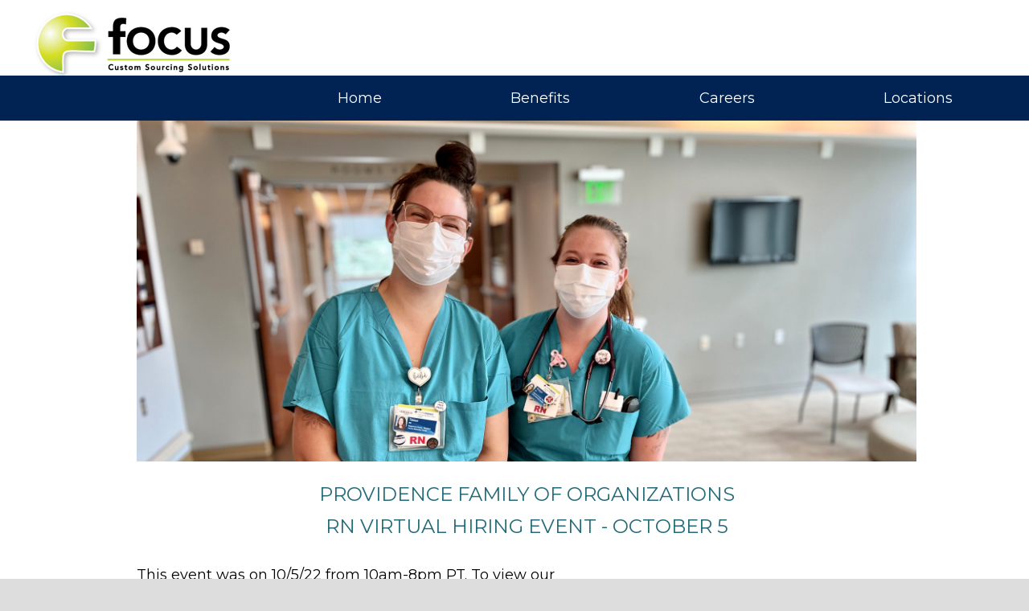

--- FILE ---
content_type: text/html; charset=UTF-8
request_url: https://hiringevent.providence.jobs/session/providence-virtual-hiring-event/
body_size: 15943
content:
<!DOCTYPE html>
<!--[if IE 7]><html class="ie ie7 ltie8 ltie9" lang="en-US"><![endif]-->
<!--[if IE 8]><html class="ie ie8 ltie9" lang="en-US"><![endif]-->
<!--[if !(IE 7) | !(IE 8)  ]><!-->
<html lang="en-US">
<!--<![endif]-->

<head>
	<meta charset="UTF-8" />
        <meta name="viewport" content="width=device-width, initial-scale=.9">
		
		
	<link rel="pingback" href="https://hiringevent.providence.jobs/xmlrpc.php" />
	<title>Providence Virtual Hiring Event &#8211; Providence</title>
<meta name='robots' content='max-image-preview:large' />
	<style>img:is([sizes="auto" i], [sizes^="auto," i]) { contain-intrinsic-size: 3000px 1500px }</style>
	<link rel='dns-prefetch' href='//maps.google.com' />
<link rel='dns-prefetch' href='//cdnjs.cloudflare.com' />
<link rel='dns-prefetch' href='//fonts.googleapis.com' />
<link rel="alternate" type="application/rss+xml" title="Providence &raquo; Feed" href="https://hiringevent.providence.jobs/feed/" />
<link rel="alternate" type="application/rss+xml" title="Providence &raquo; Comments Feed" href="https://hiringevent.providence.jobs/comments/feed/" />
<script type="text/javascript">
/* <![CDATA[ */
window._wpemojiSettings = {"baseUrl":"https:\/\/s.w.org\/images\/core\/emoji\/16.0.1\/72x72\/","ext":".png","svgUrl":"https:\/\/s.w.org\/images\/core\/emoji\/16.0.1\/svg\/","svgExt":".svg","source":{"concatemoji":"https:\/\/hiringevent.providence.jobs\/wp-includes\/js\/wp-emoji-release.min.js?ver=6.8.3"}};
/*! This file is auto-generated */
!function(s,n){var o,i,e;function c(e){try{var t={supportTests:e,timestamp:(new Date).valueOf()};sessionStorage.setItem(o,JSON.stringify(t))}catch(e){}}function p(e,t,n){e.clearRect(0,0,e.canvas.width,e.canvas.height),e.fillText(t,0,0);var t=new Uint32Array(e.getImageData(0,0,e.canvas.width,e.canvas.height).data),a=(e.clearRect(0,0,e.canvas.width,e.canvas.height),e.fillText(n,0,0),new Uint32Array(e.getImageData(0,0,e.canvas.width,e.canvas.height).data));return t.every(function(e,t){return e===a[t]})}function u(e,t){e.clearRect(0,0,e.canvas.width,e.canvas.height),e.fillText(t,0,0);for(var n=e.getImageData(16,16,1,1),a=0;a<n.data.length;a++)if(0!==n.data[a])return!1;return!0}function f(e,t,n,a){switch(t){case"flag":return n(e,"\ud83c\udff3\ufe0f\u200d\u26a7\ufe0f","\ud83c\udff3\ufe0f\u200b\u26a7\ufe0f")?!1:!n(e,"\ud83c\udde8\ud83c\uddf6","\ud83c\udde8\u200b\ud83c\uddf6")&&!n(e,"\ud83c\udff4\udb40\udc67\udb40\udc62\udb40\udc65\udb40\udc6e\udb40\udc67\udb40\udc7f","\ud83c\udff4\u200b\udb40\udc67\u200b\udb40\udc62\u200b\udb40\udc65\u200b\udb40\udc6e\u200b\udb40\udc67\u200b\udb40\udc7f");case"emoji":return!a(e,"\ud83e\udedf")}return!1}function g(e,t,n,a){var r="undefined"!=typeof WorkerGlobalScope&&self instanceof WorkerGlobalScope?new OffscreenCanvas(300,150):s.createElement("canvas"),o=r.getContext("2d",{willReadFrequently:!0}),i=(o.textBaseline="top",o.font="600 32px Arial",{});return e.forEach(function(e){i[e]=t(o,e,n,a)}),i}function t(e){var t=s.createElement("script");t.src=e,t.defer=!0,s.head.appendChild(t)}"undefined"!=typeof Promise&&(o="wpEmojiSettingsSupports",i=["flag","emoji"],n.supports={everything:!0,everythingExceptFlag:!0},e=new Promise(function(e){s.addEventListener("DOMContentLoaded",e,{once:!0})}),new Promise(function(t){var n=function(){try{var e=JSON.parse(sessionStorage.getItem(o));if("object"==typeof e&&"number"==typeof e.timestamp&&(new Date).valueOf()<e.timestamp+604800&&"object"==typeof e.supportTests)return e.supportTests}catch(e){}return null}();if(!n){if("undefined"!=typeof Worker&&"undefined"!=typeof OffscreenCanvas&&"undefined"!=typeof URL&&URL.createObjectURL&&"undefined"!=typeof Blob)try{var e="postMessage("+g.toString()+"("+[JSON.stringify(i),f.toString(),p.toString(),u.toString()].join(",")+"));",a=new Blob([e],{type:"text/javascript"}),r=new Worker(URL.createObjectURL(a),{name:"wpTestEmojiSupports"});return void(r.onmessage=function(e){c(n=e.data),r.terminate(),t(n)})}catch(e){}c(n=g(i,f,p,u))}t(n)}).then(function(e){for(var t in e)n.supports[t]=e[t],n.supports.everything=n.supports.everything&&n.supports[t],"flag"!==t&&(n.supports.everythingExceptFlag=n.supports.everythingExceptFlag&&n.supports[t]);n.supports.everythingExceptFlag=n.supports.everythingExceptFlag&&!n.supports.flag,n.DOMReady=!1,n.readyCallback=function(){n.DOMReady=!0}}).then(function(){return e}).then(function(){var e;n.supports.everything||(n.readyCallback(),(e=n.source||{}).concatemoji?t(e.concatemoji):e.wpemoji&&e.twemoji&&(t(e.twemoji),t(e.wpemoji)))}))}((window,document),window._wpemojiSettings);
/* ]]> */
</script>
<style id='wp-emoji-styles-inline-css' type='text/css'>

	img.wp-smiley, img.emoji {
		display: inline !important;
		border: none !important;
		box-shadow: none !important;
		height: 1em !important;
		width: 1em !important;
		margin: 0 0.07em !important;
		vertical-align: -0.1em !important;
		background: none !important;
		padding: 0 !important;
	}
</style>
<link rel='stylesheet' id='wp-block-library-css' href='https://hiringevent.providence.jobs/wp-includes/css/dist/block-library/style.min.css?ver=6.8.3' type='text/css' media='all' />
<style id='classic-theme-styles-inline-css' type='text/css'>
/*! This file is auto-generated */
.wp-block-button__link{color:#fff;background-color:#32373c;border-radius:9999px;box-shadow:none;text-decoration:none;padding:calc(.667em + 2px) calc(1.333em + 2px);font-size:1.125em}.wp-block-file__button{background:#32373c;color:#fff;text-decoration:none}
</style>
<style id='global-styles-inline-css' type='text/css'>
:root{--wp--preset--aspect-ratio--square: 1;--wp--preset--aspect-ratio--4-3: 4/3;--wp--preset--aspect-ratio--3-4: 3/4;--wp--preset--aspect-ratio--3-2: 3/2;--wp--preset--aspect-ratio--2-3: 2/3;--wp--preset--aspect-ratio--16-9: 16/9;--wp--preset--aspect-ratio--9-16: 9/16;--wp--preset--color--black: #000000;--wp--preset--color--cyan-bluish-gray: #abb8c3;--wp--preset--color--white: #ffffff;--wp--preset--color--pale-pink: #f78da7;--wp--preset--color--vivid-red: #cf2e2e;--wp--preset--color--luminous-vivid-orange: #ff6900;--wp--preset--color--luminous-vivid-amber: #fcb900;--wp--preset--color--light-green-cyan: #7bdcb5;--wp--preset--color--vivid-green-cyan: #00d084;--wp--preset--color--pale-cyan-blue: #8ed1fc;--wp--preset--color--vivid-cyan-blue: #0693e3;--wp--preset--color--vivid-purple: #9b51e0;--wp--preset--gradient--vivid-cyan-blue-to-vivid-purple: linear-gradient(135deg,rgba(6,147,227,1) 0%,rgb(155,81,224) 100%);--wp--preset--gradient--light-green-cyan-to-vivid-green-cyan: linear-gradient(135deg,rgb(122,220,180) 0%,rgb(0,208,130) 100%);--wp--preset--gradient--luminous-vivid-amber-to-luminous-vivid-orange: linear-gradient(135deg,rgba(252,185,0,1) 0%,rgba(255,105,0,1) 100%);--wp--preset--gradient--luminous-vivid-orange-to-vivid-red: linear-gradient(135deg,rgba(255,105,0,1) 0%,rgb(207,46,46) 100%);--wp--preset--gradient--very-light-gray-to-cyan-bluish-gray: linear-gradient(135deg,rgb(238,238,238) 0%,rgb(169,184,195) 100%);--wp--preset--gradient--cool-to-warm-spectrum: linear-gradient(135deg,rgb(74,234,220) 0%,rgb(151,120,209) 20%,rgb(207,42,186) 40%,rgb(238,44,130) 60%,rgb(251,105,98) 80%,rgb(254,248,76) 100%);--wp--preset--gradient--blush-light-purple: linear-gradient(135deg,rgb(255,206,236) 0%,rgb(152,150,240) 100%);--wp--preset--gradient--blush-bordeaux: linear-gradient(135deg,rgb(254,205,165) 0%,rgb(254,45,45) 50%,rgb(107,0,62) 100%);--wp--preset--gradient--luminous-dusk: linear-gradient(135deg,rgb(255,203,112) 0%,rgb(199,81,192) 50%,rgb(65,88,208) 100%);--wp--preset--gradient--pale-ocean: linear-gradient(135deg,rgb(255,245,203) 0%,rgb(182,227,212) 50%,rgb(51,167,181) 100%);--wp--preset--gradient--electric-grass: linear-gradient(135deg,rgb(202,248,128) 0%,rgb(113,206,126) 100%);--wp--preset--gradient--midnight: linear-gradient(135deg,rgb(2,3,129) 0%,rgb(40,116,252) 100%);--wp--preset--font-size--small: 13px;--wp--preset--font-size--medium: 20px;--wp--preset--font-size--large: 36px;--wp--preset--font-size--x-large: 42px;--wp--preset--spacing--20: 0.44rem;--wp--preset--spacing--30: 0.67rem;--wp--preset--spacing--40: 1rem;--wp--preset--spacing--50: 1.5rem;--wp--preset--spacing--60: 2.25rem;--wp--preset--spacing--70: 3.38rem;--wp--preset--spacing--80: 5.06rem;--wp--preset--shadow--natural: 6px 6px 9px rgba(0, 0, 0, 0.2);--wp--preset--shadow--deep: 12px 12px 50px rgba(0, 0, 0, 0.4);--wp--preset--shadow--sharp: 6px 6px 0px rgba(0, 0, 0, 0.2);--wp--preset--shadow--outlined: 6px 6px 0px -3px rgba(255, 255, 255, 1), 6px 6px rgba(0, 0, 0, 1);--wp--preset--shadow--crisp: 6px 6px 0px rgba(0, 0, 0, 1);}:where(.is-layout-flex){gap: 0.5em;}:where(.is-layout-grid){gap: 0.5em;}body .is-layout-flex{display: flex;}.is-layout-flex{flex-wrap: wrap;align-items: center;}.is-layout-flex > :is(*, div){margin: 0;}body .is-layout-grid{display: grid;}.is-layout-grid > :is(*, div){margin: 0;}:where(.wp-block-columns.is-layout-flex){gap: 2em;}:where(.wp-block-columns.is-layout-grid){gap: 2em;}:where(.wp-block-post-template.is-layout-flex){gap: 1.25em;}:where(.wp-block-post-template.is-layout-grid){gap: 1.25em;}.has-black-color{color: var(--wp--preset--color--black) !important;}.has-cyan-bluish-gray-color{color: var(--wp--preset--color--cyan-bluish-gray) !important;}.has-white-color{color: var(--wp--preset--color--white) !important;}.has-pale-pink-color{color: var(--wp--preset--color--pale-pink) !important;}.has-vivid-red-color{color: var(--wp--preset--color--vivid-red) !important;}.has-luminous-vivid-orange-color{color: var(--wp--preset--color--luminous-vivid-orange) !important;}.has-luminous-vivid-amber-color{color: var(--wp--preset--color--luminous-vivid-amber) !important;}.has-light-green-cyan-color{color: var(--wp--preset--color--light-green-cyan) !important;}.has-vivid-green-cyan-color{color: var(--wp--preset--color--vivid-green-cyan) !important;}.has-pale-cyan-blue-color{color: var(--wp--preset--color--pale-cyan-blue) !important;}.has-vivid-cyan-blue-color{color: var(--wp--preset--color--vivid-cyan-blue) !important;}.has-vivid-purple-color{color: var(--wp--preset--color--vivid-purple) !important;}.has-black-background-color{background-color: var(--wp--preset--color--black) !important;}.has-cyan-bluish-gray-background-color{background-color: var(--wp--preset--color--cyan-bluish-gray) !important;}.has-white-background-color{background-color: var(--wp--preset--color--white) !important;}.has-pale-pink-background-color{background-color: var(--wp--preset--color--pale-pink) !important;}.has-vivid-red-background-color{background-color: var(--wp--preset--color--vivid-red) !important;}.has-luminous-vivid-orange-background-color{background-color: var(--wp--preset--color--luminous-vivid-orange) !important;}.has-luminous-vivid-amber-background-color{background-color: var(--wp--preset--color--luminous-vivid-amber) !important;}.has-light-green-cyan-background-color{background-color: var(--wp--preset--color--light-green-cyan) !important;}.has-vivid-green-cyan-background-color{background-color: var(--wp--preset--color--vivid-green-cyan) !important;}.has-pale-cyan-blue-background-color{background-color: var(--wp--preset--color--pale-cyan-blue) !important;}.has-vivid-cyan-blue-background-color{background-color: var(--wp--preset--color--vivid-cyan-blue) !important;}.has-vivid-purple-background-color{background-color: var(--wp--preset--color--vivid-purple) !important;}.has-black-border-color{border-color: var(--wp--preset--color--black) !important;}.has-cyan-bluish-gray-border-color{border-color: var(--wp--preset--color--cyan-bluish-gray) !important;}.has-white-border-color{border-color: var(--wp--preset--color--white) !important;}.has-pale-pink-border-color{border-color: var(--wp--preset--color--pale-pink) !important;}.has-vivid-red-border-color{border-color: var(--wp--preset--color--vivid-red) !important;}.has-luminous-vivid-orange-border-color{border-color: var(--wp--preset--color--luminous-vivid-orange) !important;}.has-luminous-vivid-amber-border-color{border-color: var(--wp--preset--color--luminous-vivid-amber) !important;}.has-light-green-cyan-border-color{border-color: var(--wp--preset--color--light-green-cyan) !important;}.has-vivid-green-cyan-border-color{border-color: var(--wp--preset--color--vivid-green-cyan) !important;}.has-pale-cyan-blue-border-color{border-color: var(--wp--preset--color--pale-cyan-blue) !important;}.has-vivid-cyan-blue-border-color{border-color: var(--wp--preset--color--vivid-cyan-blue) !important;}.has-vivid-purple-border-color{border-color: var(--wp--preset--color--vivid-purple) !important;}.has-vivid-cyan-blue-to-vivid-purple-gradient-background{background: var(--wp--preset--gradient--vivid-cyan-blue-to-vivid-purple) !important;}.has-light-green-cyan-to-vivid-green-cyan-gradient-background{background: var(--wp--preset--gradient--light-green-cyan-to-vivid-green-cyan) !important;}.has-luminous-vivid-amber-to-luminous-vivid-orange-gradient-background{background: var(--wp--preset--gradient--luminous-vivid-amber-to-luminous-vivid-orange) !important;}.has-luminous-vivid-orange-to-vivid-red-gradient-background{background: var(--wp--preset--gradient--luminous-vivid-orange-to-vivid-red) !important;}.has-very-light-gray-to-cyan-bluish-gray-gradient-background{background: var(--wp--preset--gradient--very-light-gray-to-cyan-bluish-gray) !important;}.has-cool-to-warm-spectrum-gradient-background{background: var(--wp--preset--gradient--cool-to-warm-spectrum) !important;}.has-blush-light-purple-gradient-background{background: var(--wp--preset--gradient--blush-light-purple) !important;}.has-blush-bordeaux-gradient-background{background: var(--wp--preset--gradient--blush-bordeaux) !important;}.has-luminous-dusk-gradient-background{background: var(--wp--preset--gradient--luminous-dusk) !important;}.has-pale-ocean-gradient-background{background: var(--wp--preset--gradient--pale-ocean) !important;}.has-electric-grass-gradient-background{background: var(--wp--preset--gradient--electric-grass) !important;}.has-midnight-gradient-background{background: var(--wp--preset--gradient--midnight) !important;}.has-small-font-size{font-size: var(--wp--preset--font-size--small) !important;}.has-medium-font-size{font-size: var(--wp--preset--font-size--medium) !important;}.has-large-font-size{font-size: var(--wp--preset--font-size--large) !important;}.has-x-large-font-size{font-size: var(--wp--preset--font-size--x-large) !important;}
:where(.wp-block-post-template.is-layout-flex){gap: 1.25em;}:where(.wp-block-post-template.is-layout-grid){gap: 1.25em;}
:where(.wp-block-columns.is-layout-flex){gap: 2em;}:where(.wp-block-columns.is-layout-grid){gap: 2em;}
:root :where(.wp-block-pullquote){font-size: 1.5em;line-height: 1.6;}
</style>
<link rel='stylesheet' id='contact-form-7-css' href='https://hiringevent.providence.jobs/wp-content/plugins/contact-form-7/includes/css/styles.css?ver=6.1.2' type='text/css' media='all' />
<link rel='stylesheet' id='wpgmp-frontend-css' href='https://hiringevent.providence.jobs/wp-content/plugins/wp-google-map-plugin/assets/css/wpgmp_all_frontend.css?ver=4.8.5' type='text/css' media='all' />
<link rel='stylesheet' id='style-css' href='https://hiringevent.providence.jobs/wp-content/themes/thekeynote/style.css?ver=6.8.3' type='text/css' media='all' />
<link rel='stylesheet' id='Raleway-google-font-css' href='https://fonts.googleapis.com/css?family=Raleway%3A100%2C200%2C300%2Cregular%2C500%2C600%2C700%2C800%2C900&#038;subset=latin&#038;ver=6.8.3' type='text/css' media='all' />
<link rel='stylesheet' id='Montserrat-google-font-css' href='https://fonts.googleapis.com/css?family=Montserrat%3Aregular%2C700&#038;subset=latin&#038;ver=6.8.3' type='text/css' media='all' />
<link rel='stylesheet' id='Droid-Serif-google-font-css' href='https://fonts.googleapis.com/css?family=Droid+Serif%3Aregular%2Citalic%2C700%2C700italic&#038;subset=latin&#038;ver=6.8.3' type='text/css' media='all' />
<link rel='stylesheet' id='superfish-css' href='https://hiringevent.providence.jobs/wp-content/themes/thekeynote/plugins/superfish/css/superfish.css?ver=6.8.3' type='text/css' media='all' />
<link rel='stylesheet' id='dlmenu-css' href='https://hiringevent.providence.jobs/wp-content/themes/thekeynote/plugins/dl-menu/component.css?ver=6.8.3' type='text/css' media='all' />
<link rel='stylesheet' id='font-awesome-css' href='https://hiringevent.providence.jobs/wp-content/themes/thekeynote/plugins/font-awesome-new/css/font-awesome.min.css?ver=6.8.3' type='text/css' media='all' />
<link rel='stylesheet' id='jquery-fancybox-css' href='https://hiringevent.providence.jobs/wp-content/themes/thekeynote/plugins/fancybox/jquery.fancybox.css?ver=6.8.3' type='text/css' media='all' />
<link rel='stylesheet' id='thekeynote_flexslider-css' href='https://hiringevent.providence.jobs/wp-content/themes/thekeynote/plugins/flexslider/flexslider.css?ver=6.8.3' type='text/css' media='all' />
<link rel='stylesheet' id='style-responsive-css' href='https://hiringevent.providence.jobs/wp-content/themes/thekeynote/stylesheet/style-responsive.css?ver=6.8.3' type='text/css' media='all' />
<link rel='stylesheet' id='style-custom-css' href='https://hiringevent.providence.jobs/wp-content/themes/thekeynote/stylesheet/style-custom.css?1654882990&#038;ver=6.8.3' type='text/css' media='all' />
<link rel='stylesheet' id='main-css' href='https://hiringevent.providence.jobs/wp-content/themes/thekeynote/css/main.css?time=1769779714&#038;ver=6.8.3' type='text/css' media='all' />
<link rel='stylesheet' id='sessioncss-css' href='https://hiringevent.providence.jobs/wp-content/themes/thekeynote/css/session.css?t=1769779714&#038;ver=6.8.3' type='text/css' media='all' />
<link rel='stylesheet' id='select2css-css' href='https://cdnjs.cloudflare.com/ajax/libs/select2/4.0.13/css/select2.min.css?ver=6.8.3' type='text/css' media='all' />
<link rel='stylesheet' id='newsletter-css' href='https://hiringevent.providence.jobs/wp-content/plugins/newsletter/style.css?ver=8.9.9' type='text/css' media='all' />
<link rel='stylesheet' id='__EPYT__style-css' href='https://hiringevent.providence.jobs/wp-content/plugins/youtube-embed-plus/styles/ytprefs.min.css?ver=14.2.3' type='text/css' media='all' />
<style id='__EPYT__style-inline-css' type='text/css'>

                .epyt-gallery-thumb {
                        width: 33.333%;
                }
                
</style>
<script type="text/javascript" src="https://hiringevent.providence.jobs/wp-includes/js/jquery/jquery.min.js?ver=3.7.1" id="jquery-core-js"></script>
<script type="text/javascript" src="https://hiringevent.providence.jobs/wp-includes/js/jquery/jquery-migrate.min.js?ver=3.4.1" id="jquery-migrate-js"></script>
<script type="text/javascript" id="__ytprefs__-js-extra">
/* <![CDATA[ */
var _EPYT_ = {"ajaxurl":"https:\/\/hiringevent.providence.jobs\/wp-admin\/admin-ajax.php","security":"26ae86b93e","gallery_scrolloffset":"20","eppathtoscripts":"https:\/\/hiringevent.providence.jobs\/wp-content\/plugins\/youtube-embed-plus\/scripts\/","eppath":"https:\/\/hiringevent.providence.jobs\/wp-content\/plugins\/youtube-embed-plus\/","epresponsiveselector":"[\"iframe.__youtube_prefs_widget__\"]","epdovol":"1","version":"14.2.3","evselector":"iframe.__youtube_prefs__[src], iframe[src*=\"youtube.com\/embed\/\"], iframe[src*=\"youtube-nocookie.com\/embed\/\"]","ajax_compat":"","maxres_facade":"eager","ytapi_load":"light","pause_others":"","stopMobileBuffer":"1","facade_mode":"","not_live_on_channel":""};
/* ]]> */
</script>
<script type="text/javascript" src="https://hiringevent.providence.jobs/wp-content/plugins/youtube-embed-plus/scripts/ytprefs.min.js?ver=14.2.3" id="__ytprefs__-js"></script>
<link rel="https://api.w.org/" href="https://hiringevent.providence.jobs/wp-json/" /><link rel="EditURI" type="application/rsd+xml" title="RSD" href="https://hiringevent.providence.jobs/xmlrpc.php?rsd" />
<meta name="generator" content="WordPress 6.8.3" />
<link rel="canonical" href="https://hiringevent.providence.jobs/session/providence-virtual-hiring-event/" />
<link rel='shortlink' href='https://hiringevent.providence.jobs/?p=714' />
<link rel="alternate" title="oEmbed (JSON)" type="application/json+oembed" href="https://hiringevent.providence.jobs/wp-json/oembed/1.0/embed?url=https%3A%2F%2Fhiringevent.providence.jobs%2Fsession%2Fprovidence-virtual-hiring-event%2F" />
<link rel="alternate" title="oEmbed (XML)" type="text/xml+oembed" href="https://hiringevent.providence.jobs/wp-json/oembed/1.0/embed?url=https%3A%2F%2Fhiringevent.providence.jobs%2Fsession%2Fprovidence-virtual-hiring-event%2F&#038;format=xml" />
<!-- load the script for older ie version -->
<!--[if lt IE 9]>
<script src="https://hiringevent.providence.jobs/wp-content/themes/thekeynote/javascript/html5.js" type="text/javascript"></script>
<script src="https://hiringevent.providence.jobs/wp-content/themes/thekeynote/plugins/easy-pie-chart/excanvas.js" type="text/javascript"></script>
<![endif]-->
<link rel="icon" href="https://hiringevent.providence.jobs/wp-content/uploads/2021/10/favicon.png" sizes="32x32" />
<link rel="icon" href="https://hiringevent.providence.jobs/wp-content/uploads/2021/10/favicon.png" sizes="192x192" />
<link rel="apple-touch-icon" href="https://hiringevent.providence.jobs/wp-content/uploads/2021/10/favicon.png" />
<meta name="msapplication-TileImage" content="https://hiringevent.providence.jobs/wp-content/uploads/2021/10/favicon.png" />
		<style type="text/css" id="wp-custom-css">
			/*
You can add your own CSS here.

Click the help icon above to learn more.
*/


.container {
  align-items: center;
  justify-content: center }
.container p {
  margin: 0 }


.gdlr-logo {
    float: inherit;
    margin-left: 20%;
    margin-bottom: 20px;
 	margin-top: 20px;
} 


.gdlr-navigation-wrapper {
    background: #000 !important;
	width: 100% !important;
    margin: 0px 0px;

	float: inherit;

}
.sf-menu, .sf-menu .gdlr-normal-menu ul {
    margin: 0;
    padding: 0;
    display: flex;
    width: 100%;
    flex-wrap: wrap;
    justify-content: space-between;
}
.gdlr-navigation-wrapper .gdlr-main-menu > li {
    list-style-type: none;
    position: relative;
    flex-grow: 1;
    text-align: center;
    padding: 0;
    /* padding: 0px 17px; */
}
.gdlr-navigation-wrapper .gdlr-main-menu > li > a{
    color: #ffffff;
    width: 100%;
    height: 53%;
    padding: 13px 0;
    font-size: 18px;
font-weight: bold;
    display: block;
    font-family: "HelveticaNeue", helvetica, arial, sans-serif;
}

.gdlr-navigation {
    width: 100%;
    max-width: 1335px;
    align-items: center;
    /* margin-left: 25%; */
    margin: 0 auto;
}

.gldr-main-menu{
    width: 100%;
}
.top-navigation-right {
    float: right;
    margin: 0px 20%;
}

.top-navigation-right-text {
    font-size: 12px;
    letter-spacing: 1px;
    font-weight: 700;
    float: left;
    padding: 6px 0px;
    line-height: 18px;
}

#header{
		background: url('/wp-content/uploads/2021/10/providence_hero_jmage_cropped.jpg');
      background-size: cover;
      width:auto;
      height: 450px !important;
      max-height: 700px !important;
      background-repeat:no-repeat;
      background-position: center center;
}


.gdlr-full-size-wrapper .gdlr-item, .gdlr-full-size-wrapper .gdlr-item-no-space {
    margin-left: 0px;

}


.two-fifth {
    width: 40%;
    margin-top: 10%;
}

.gdlr-frame {
    display: block;
    width: 190px;
	margin-left: 30px;

}



#content-section-2 div.three-fifth.columns {
    background-color: #002354;
    height: 200px;
    margin-top: -2%;
}

#content-section-2 div.two-fifth.columns {
    background-color: #39892F;
    height: 150px;
    margin-top: -.5%;
}

#headercounter2 {

    margin-left: 10%;
	margin-top:  30px;

}

#aboutsection
{
	margin-top: -50px;
	padding-left: 10%;
	padding-right: 10%;
}

#ourcompany {
  margin-left: 5%;
	margin-right: 5%;
	min-height: 170px
}

#whatwedo {
	margin-left: 5%;
	margin-right: 5%;
	min-height: 170px
}

#benefits {
	margin-left: 5%;
	margin-right: 5%;
	min-height: 170px
}

#ourcompanymore {
    margin-left: 49%;
}
#whatwedomore {
    margin-left: 49%;
}
#benefitsmore {
    margin-left: 49%;
}

#sessioncounter {
    margin-top:  27px;
}

.gdlr-session-counter-item .session-counter-block {
    border-radius: 50%;
    opacity: 1.0 !important;
}

.gdlr-image-link-shortcode .gdlr-image-link-overlay, .portfolio-thumbnail .portfolio-overlay {
    background-color: #ffffff;
}

#nextopenhouse
{
	margin-top: 50px;
	padding-left: 5%;
	padding-right: 5%;
}

#upcomingevents
{
	margin-left: 30px;
	margin-top: 50px;

}

#nextopenhousetitle
{
	margin-top: 50px;
}


#openhouselist
{
	margin-top: 20px;
	margin-left: 30px;

}

#openhouselist .gdlr-session-item .gdlr-session-item-head {
	
    background-color: #E0E0E0;
}


#openhouselist .gdlr-session-item .gdlr-session-item-head-info.gdlr-active {

    background-color: #E0E0E0;
}


#openhouselist .gdlr-session-item .gdlr-session-item-head-info {

    border-color: #E0E0E0;
}


#openhouselist .gdlr-session-item .gdlr-session-head-day {

	display: none !important;

}


#openhouselist .gdlr-session-item .gdlr-session-head-date {
    font-size: 18px;
	margin-bottom: 0px;
	color: #000000;
    text-transform: uppercase;
    font-weight: bold;
}

#openhouselist .gdlr-session-item-content-wrapper {
    background-color: #E0E0E0;
    margin-top:0%;
}

#openhouselist .gdlr-session-item-content-wrapper .session-time {
	display: none !important;
}

#openhouselist .gdlr-session-item-content-wrapper .session-speaker {
	display: none !important;
}

#openhouselist .gdlr-session-item-content-wrapper .session-location {
	display: none !important;
}

#openhouselist .gdlr-session-item .gdlr-session-item-head {
    margin-top: 1px;
	 background-color: #E0E0E0;
}

#openhouselist  .gdlr-session-item .gdlr-session-item-title {
    font-size: 16px;
    font-weight: 600;
    text-transform: uppercase;
    letter-spacing: 1px;
    line-height: 1;
    margin-top: 0px;
    margin-bottom: 5px;
}

#openhouselist .gdlr-session-item .gdlr-session-item-divider {
    margin: 0px 0px;
   border-bottom-width: 0px;
    border-bottom-style: solid;
}


#openhouselist .gdlr-session-item .gdlr-session-item-content {
    overflow: hidden;
    padding: 0px 5px 0px 25px;
}


#openhouselist .gdlr-session-item .gdlr-session-item-content-info {
    padding: 0px 0px 0px 0px;
    float: left;
}

#openhouselist .gdlr-session-item .gdlr-speaker-thumbnail {
    display: none;
}

#openhouselist .gdlr-session-item .gdlr-session-thumbnail-wrapper {
    margin-top: 10px;
}

#openhouselist .gdlr-session-item .gdlr-session-item-head-info {
    display: inline-block;
    padding: 10px 25px 7px;
    line-height: 1;
    min-width: 12%;
    border-right-width: 1px;
    border-right-style: solid;
}

#openhouselist .gdlr-session-short-date {
	display: none
}

#upnext .gdlr-session-short-date {
	display: none
}


#upnext .gdlr-item
{
    background-color: #F3F3F3 !important;
    border-style: solid !important;
    border-width: 2px !important;
    border-color: #002354 !important;
	min-height: 500px;
	max-width: 675px;
	color: #000000 !important;
}

#upnext a {
    color: #000000;
}

#upnext .gdlr-session-item .gdlr-speaker-thumbnail:before {
    font-size: 24px;
 	content: "Recruiter:";
}

#upnext .gdlr-session-item .gdlr-speaker-thumbnail:after {
    font-size: 24px;
 	content: "";
}




#upnext .gdlr-session-item-title {

    font-size: 22px !important;
    font-weight: 600;
    text-transform: uppercase;
    letter-spacing: 1px;
    line-height: 1;
    margin-top: 50px !important;
    margin-bottom: 5px;
	color: #000000 !important;
}


#upnext .session-speaker-item-position {

    display: block;

}


#upnext .session-speaker {
    font-size: 22px;
	color: #000000 !important;

}

#upnext .gdlr-session-item .gdlr-session-thumbnail-wrapper {
    margin-top: 20px;
}

#upnext .gdlr-session-item .gdlr-speaker-thumbnail {
    max-width: 400px;
}



#upnext .gdlr-session-item .gdlr-session-info .session-speaker-inner i {
    display: none;
}

#upnext .gdlr-session-item .gdlr-session-info .session-info i {
    display: none;
}


#upnext .gdlr-session-item .gdlr-session-info .session-speaker-list {
    overflow: auto;
    width: 100%;
}

#upnext .gdlr-session-item-excerpt
{
    font-size: 14px !important;
}

#upnext .gdlr-session-item-content-wrapper {
    background-color: #F3F3F3;
}

#upnext .gdlr-session-item .gdlr-session-item-head {
	
    background-color: #F3F3F3;
}


#upnext .gdlr-session-item .gdlr-session-item-head-info.gdlr-active {

    background-color: #F3F3F3;
}


#upnext .gdlr-session-item .gdlr-session-item-head-info {

    border-color: #F3F3F3;
}


#upnext .gdlr-session-item .gdlr-session-head-day {

	display: none !important;

}

#upnext .gdlr-session-item-content-wrapper .session-location {
	display: none !important;
}


#upnext .gdlr-session-item .gdlr-session-head-date {
    font-size: 26px;
	margin-bottom: 0px;
	color: #000000;
	
    text-transform: uppercase;
    font-weight: bold;
}

#upnext .gdlr-session-item-content-wrapper .session-time {

}


#upnext .gdlr-session-item-content-wrapper .session-time {
    font-size: 22px;
	color: #000000;
}	



#upnext  .gdlr-session-item .gdlr-session-item-title {
    font-size: 21px;
    font-weight: 600;
    text-transform: uppercase;
    letter-spacing: 1px;
    line-height: 1;
    margin-top: 0px;
    margin-bottom: 5px;
}

#upnext .gdlr-session-item .gdlr-session-item-divider {
    margin: 10px 0px;
   border-bottom-width: 0px;
    border-bottom-style: solid;
}


#upnext .gdlr-session-item .gdlr-session-item-content {
    overflow: hidden;
    padding: 0px 5px 0px 25px;
}


#upnext .gdlr-session-item .gdlr-session-item-content-info {
    padding: 0px 0px 0px 0px;
    float: right;
}

.gdlr-button.with-border {
	border: 0px;
    border-color: #002354;
}

.gdlr-button, input[type="button"], input[type="submit"] {
    background-color: #002354;
	border-radius: 10px;
}

.gdlr-subscribe-item {
    text-align: center;
    padding-top: 0px;
}

#subscribe .gdlr-item.gdlr-content-item {
    padding-top: 50px;
}

.gdlr-subscribe-item .gdlr-subscribe-title {
    font-size: 0px;
}


.footer-container.container {
	text-align: left;
	    padding-left: 3%;
		padding-right: 3%;
}

.footer-wrapper .widget.gdlr-widget {
    margin-bottom: 60px;
    padding-left: 5%;
    padding-right: 5%;
}

ul#socialicons {
	margin-left: 0%;
	display: flex;
    justify-content: space-between;
} 

ul#socialicons li {
	display: inline;

} 

ul#socialicons li {
    font-size: 45px;
    line-height: 45px;
}


ul#socialicons a {
    color: #337ab7;
    text-decoration: none;
}

.gdlr-widget-title {
    font-size: 20px;
	font-family: "HelveticaNeue", helvetica, arial, sans-serif;
    font-weight: 400;
    margin-bottom: 25px;
    letter-spacing: 3px;
    text-transform: uppercase;
}

#fullschedulelink  .alignnone 
 {
    font-size: 18pt !important;
    color: #002354;
    vertical-align: middle;
    margin-left: 25px;
	margin-bottom: 14px;
}

#video
{
	margin: auto;
	width: 50%
}


/*
CSS for Session Page
*/

.gdlr-color-wrapper, .gdlr-parallax-wrapper {
    display: none;
}



/*
CSS for Full Schedule Page*/

#fullschedule .gdlr-session-item .gdlr-session-item-head {
	
    background-color: #206A78;
}


#fullschedule .gdlr-session-item .gdlr-session-item-head-info.gdlr-active {

    background-color: #206A78;
}


#fullschedule .gdlr-session-item .gdlr-session-item-head-info {

    border-color: #206A78;
}


#fullschedule .gdlr-session-item .gdlr-session-head-day {

	display: none !important;

}


#fullschedule .gdlr-session-item .gdlr-session-head-date {
    font-size: 20px;
	margin-bottom: 0px;
	color: #ffffff;
    
}

#fullschedule .gdlr-session-item-content-wrapper {
    background-color: #F3F3F3;
    margin-top:.5%;
}


#fullschedule  .gdlr-session-item .gdlr-session-item-title {
    font-size: 22px;
    font-weight: 500;
    letter-spacing: 1px;
    line-height: 1;
    margin-top: 15px;
    margin-bottom: 5px;
}

#fullschedule .gdlr-session-item .gdlr-session-item-divider {
    margin: 0px 0px;
   border-bottom-width: 0px;
    border-bottom-style: solid;
}


#fullschedule .gdlr-session-item .gdlr-session-item-content {
    overflow: hidden;
    padding: 0px 5px 0px 25px;
}


#fullschedule .gdlr-session-item .gdlr-session-item-content-info {
    padding: 0px 0px 20px 30px;
    float: left;
}

#fullschedule .gdlr-session-item .gdlr-speaker-thumbnail {
    display: none;
}

#fullschedule .gdlr-session-item .gdlr-session-thumbnail-wrapper {
    margin-top: 10px;
}



#fullschedule .gdlr-session-short-date {
	display: none
}

#fullschedule .gdlr-session-item .gdlr-session-item-content-info {
    padding: 20px 0px 20px 30px;
    float: left;
}

#fullschedule .gdlr-session-item .gdlr-session-item-content-info {
    width: 15%;
}

#fullschedule .gdlr-session-item .gdlr-session-item-content-info {
    padding: 20px 0px 10px 30px;
    float: left;
}



#fullschedule .session-speaker{

	color: #002354 !important;

}

#fullschedule i.fa.fa-location-arrow

 {

	color: #002354 !important;
}

#fullschedule .session-location {

	color: #000000 !important;

}

#fullschedule i.fa.fa-clock-o

 {

	color: #002354 !important;
}

#fullschedule .session-time {

	color: #000000 !important;

}

#fullschedule a {
    color: #000000;
}


#fullschedule .gdlr-session-item .gdlr-session-item-head {
    margin-top: 15px;
}


#fullschedule .gdlr-session-item .gdlr-session-item-head-info {
    padding: 10px 40px 10px;
}

#fullschedule .gdlr-session-item .gdlr-session-item-title {
    font-size: 22px;
    font-weight: 500;
    letter-spacing: 1px;
    line-height: 1;
    margin-top: 15px;
    margin-bottom: 5px;
    padding-right: 10px;
}


/*
CSS for Footer
*/



.footer-container.container {
    max-width: 75%;
}

#sfContentBlock H3 {

    display: inline-block;
	text-transform: uppercase;
    color: #518bbc;

}

#sfContentBlock p {

color: #6c6c6c;
    line-height: 30px;
    font-size: 14px;
    margin: 0 0 20px;

}

#sfContentBlock  a {
    color: #337ab7;
    text-decoration: none;
}



#searchjobsContentBlock H3 {

    display: inline-block;
	text-transform: uppercase;
    color: #518bbc;

}

#searchjobsContentBlock p {

color: #6c6c6c;
    line-height: 30px;
    font-size: 14px;
    margin: 0 0 20px;

}

#searchjobsContentBlock  a {
    color: #337ab7;
    text-decoration: none;
}

#learnmore  a {
    text-decoration: none;
}


#aboutheader {
		background: url('https://virtualhiringevents.focuscss.com/wp-content/uploads/2017/11/KHC_OpenHouse_Subscribe.jpg');
      background-size: cover;
      width:auto;
      height: 100% !important;
      max-height: 100% !important;
      background-repeat:no-repeat;
      background-position: center center;
	  padding-top: 10px;
	  padding-bottom: 10px;
	  padding-left: 10px;
      padding-right: 10px;
}

#aboutcontent {
    margin-left: 0px;
    margin-top: 5%;
}		</style>
			<!--script type="text/javascript" src="//maps.googleapis.com/maps/api/js?key=AIzaSyDuJhTsOYXCx49hX9ShhI4LxeVDVkAiBCE&sensor=true&amp;libraries=places"></script-->
<!-- Global site tag (gtag.js) - Google Analytics -->
<script async src="https://www.googletagmanager.com/gtag/js?id=G-RBREKB1X1Q"></script>
<script>
  window.dataLayer = window.dataLayer || [];
  function gtag(){dataLayer.push(arguments);}
  gtag('js', new Date());

  gtag('config', 'G-RBREKB1X1Q');
</script>
</head>

<body class="wp-singular session-template-default single single-session postid-714 wp-theme-thekeynote metaslider-plugin">
<div class="body-wrapper " data-home="https://hiringevent.providence.jobs" >
	

<!-- top navigation -->
				<!--div class="top-navigation-wrapper">
			<div class="top-navigation-container container">
				<div class="top-navigation-left">
					<div class="top-social-wrapper">
						<div class="clear"></div>					</div>
				</div>
				<div class="top-navigation-right">
					<div class="top-navigation-right-text">
						<span style="font-family: helvetica,sans-serif; font-size: 9pt; color: #ffffff;"><a href="https://www.kindredhealthcare.com/contact-us" target="_blank" style="text-decoration:none">Contact</a>     News     Employees     Investors     </span>					</div>
				</div>
				<div class="clear"></div>
			</div>
		</div-->
		
		<!-- logo -->
		<!--div class="gdlr-header-inner">
			<div class="gdlr-header-container container">
				<!-- logo -->
				<!--div class="gdlr-logo">
					<a href="https://hiringevent.providence.jobs" >
											</a>
									</div>

				<!-- navigation -->
				<div class="gdlr-navigation-wrapper">	
<!--span class="gdlr-menu-search-button-sep">|</span>
<i class="fa fa-search icon-search gdlr-menu-search-button" id="gdlr-menu-search-button" ></i>
<div class="gdlr-menu-search" id="gdlr-menu-search">
	<form method="get" id="searchform" action="https://hiringevent.providence.jobs/">
				<div class="search-text">
			<input type="text" value="Type Keywords" name="s" autocomplete="off" data-default="Type Keywords" />
		</div>
		<input type="submit" value="" />
		<div class="clear"></div>
	</form>	
</div-->		
<div class="gdlr-navigation-gimmick" id="gdlr-navigation-gimmick"></div><div class="clear"></div></div>
				<!--div class="clear"></div>
			</div>
		</div>
		<div class="clear"></div>
	</header-->
	<div class="wrapper">
<header id="main-header">
    <div id="Header_T50121C5C016_Col00" class="sf_colsIn container" data-sf-element="Container" data-placeholder-label="Container">
        <div class="row  header-content" data-sf-element="Row">
            <div id="Header_T50121C5C015_Col00" class="sf_colsIn col-md-3 col-sm-6" data-sf-element="Column 1" data-placeholder-label="Column 1">
                <a href="//hiringevent.providence.jobs" class="header-logo">
                <img src="https://virtualhiringevents.focuscss.com/wp-content/uploads/2020/03/focuslogoweb.jpg" alt="Providence Healthcare" />
                <!--img src="https://virtualhiringevents.focuscss.com/wp-content/uploads/2020/03/focuslogoweb.jpg/wp-content/uploads/2021/10/Providence_color.svg" alt="Providence Healthcare" /-->
                </a>
            </div>
            <div id="Header_T50121C5C015_Col01" class="sf_colsIn col-md-5 col-sm-6" data-sf-element="Column 2" data-placeholder-label="Column 2">
                <div class='header-callout visible-lg-block'>
                </div>
                <div class='header-callout hidden-lg hidden-xs'>
                </div>
            </div>
            <div id="Header_T50121C5C015_Col02" class="sf_colsIn col-md-4 visible-lg-block visible-md-block" data-sf-element="Column 3" data-placeholder-label="Column 3">
            </div>
        </div>
    </div>
    <div class="sf_cols main-navigation">
        <div class="sf_colsOut sf_1col_1_100">
            <div id="Header_T50121C5C018_Col00" class="sf_colsIn sf_1col_1in_100">
                <div id="Header_T50121C5C019_Col00" class="sf_colsIn container-md" data-sf-element="Container" data-placeholder-label="Navigation">
                    <div class="nav-icon mobile">
                        <span></span>
                        <span></span>
                        <span></span>
                        <span></span>
                    </div>
                    <div class="navigation-wrapper">
                        <nav>
                            <div class="nav-icon ">
                                <span></span>
                                <span></span>
                                <span></span>
                                <span></span>
                            </div>
                            <ul class="">

                                <li class="main-home"><a href="/">Home</a></li>
				<li><a href="/" target="_blank">Home</a></li>
                                <li><a href="https://blog.providence.jobs/providence-caregiver-benefits-protect-your-health-future-and-well-being/" target="_blank">Benefits</a></li>
                                <li><a href="https://providence.jobs/" target="_blank">Careers</a></li>
                                <li><a href="/our-locations/" target="_blank">Locations</a></li>
                                <!--li><a href="https://blog.providence.jobs/providence-caregiver-benefits-protect-your-health-future-and-well-being/" target="_blank">Benefits</a></li>
                                <li><a href="https://providence.jobs/" target="_blank">Careers</a></li>
                                <li><a href="/our-locations/" target="_blank">Locations</a></li-->

                                
                            </ul>
                        </nav>
                    </div>
                </div>
            </div>
        </div>
	</div>
</header>
</div>
	<div id="gdlr-header-substitute" ></div>
		<div class="content-wrapper">
<div class="gdlr-content">

		<div class="with-sidebar-wrapper">
		<div class="with-sidebar-container container gdlr-class-no-sidebar">
			<div class="with-sidebar-left twelve columns">
				<div class="with-sidebar-content twelve columns">
					<div class="gdlr-item gdlr-item-start-content">
						<div id="session-714" class="post-714 session type-session status-publish has-post-thumbnail hentry session_category-inactive">
							<div class="gdlr-session-info-wrapper">
								<div class="gdlr-speaker-thumbnail"><div class="gdlr-speaker-thumbnail-inner"><a href="https://hiringevent.providence.jobs/speaker/jimmy-wilson/" ><img src="https://hiringevent.providence.jobs/wp-content/uploads/2022/07/Jimmy_Wilson.jpg" alt="" width="429" height="567" /></a></div></div><div class="gdlr-speaker-thumbnail"><div class="gdlr-speaker-thumbnail-inner"><a href="https://hiringevent.providence.jobs/speaker/ashley-fenoglio/" ><img src="https://hiringevent.providence.jobs/wp-content/uploads/2022/07/Ashley_Fenoglio.jpg" alt="" width="413" height="517" /></a></div></div><div class="gdlr-speaker-thumbnail"><div class="gdlr-speaker-thumbnail-inner"><a href="https://hiringevent.providence.jobs/speaker/derrick-williams/" ><img src="https://hiringevent.providence.jobs/wp-content/uploads/2022/07/Derrick_Williams.jpg" alt="" width="315" height="311" /></a></div></div><div class="gdlr-speaker-thumbnail"><div class="gdlr-speaker-thumbnail-inner"><a href="https://hiringevent.providence.jobs/speaker/darcy-lobitz/" ><img src="https://hiringevent.providence.jobs/wp-content/uploads/2022/07/Darcy_Lobitz.jpg" alt="" width="374" height="665" /></a></div></div><div class="gdlr-speaker-thumbnail"><div class="gdlr-speaker-thumbnail-inner"><a href="https://hiringevent.providence.jobs/speaker/sam-swanson/" ><img src="https://hiringevent.providence.jobs/wp-content/uploads/2022/07/Sam_Swanson.jpg" alt="" width="536" height="544" /></a></div></div><div class="gdlr-speaker-thumbnail"><div class="gdlr-speaker-thumbnail-inner"><a href="https://hiringevent.providence.jobs/speaker/gary-key/" ><img src="https://hiringevent.providence.jobs/wp-content/uploads/2022/07/Gary_Key.jpg" alt="" width="396" height="703" /></a></div></div><div class="gdlr-speaker-thumbnail"><div class="gdlr-speaker-thumbnail-inner"><a href="https://hiringevent.providence.jobs/speaker/liz-moua/" ><img src="https://hiringevent.providence.jobs/wp-content/uploads/2022/07/Liz_Moua.jpg" alt="" width="420" height="420" /></a></div></div><div class="gdlr-speaker-thumbnail"><div class="gdlr-speaker-thumbnail-inner"><a href="https://hiringevent.providence.jobs/speaker/mona-lewis/" ><img src="https://hiringevent.providence.jobs/wp-content/uploads/2022/07/Mona_Lewis.jpg" alt="" width="417" height="477" /></a></div></div><div class="gdlr-speaker-thumbnail"><div class="gdlr-speaker-thumbnail-inner"><a href="https://hiringevent.providence.jobs/speaker/deceree-barenbaum/" ><img src="https://hiringevent.providence.jobs/wp-content/uploads/2022/07/Deceree_Barenbaum.jpg" alt="" width="193" height="232" /></a></div></div><div class="gdlr-speaker-thumbnail"><div class="gdlr-speaker-thumbnail-inner"><a href="https://hiringevent.providence.jobs/speaker/lisa-luck/" ><img src="https://hiringevent.providence.jobs/wp-content/uploads/2022/07/Lisa_Luck.jpg" alt="" width="240" height="320" /></a></div></div><div class="gdlr-speaker-thumbnail"><div class="gdlr-speaker-thumbnail-inner"><a href="https://hiringevent.providence.jobs/speaker/katie-van-deusen/" ><img src="https://hiringevent.providence.jobs/wp-content/uploads/2022/07/Katie_Van_Deusen.jpg" alt="" width="534" height="712" /></a></div></div><div class="gdlr-speaker-thumbnail"><div class="gdlr-speaker-thumbnail-inner"><a href="https://hiringevent.providence.jobs/speaker/quentin-wimbish/" ><img src="https://hiringevent.providence.jobs/wp-content/uploads/2022/07/Quentin_Wimbish.jpg" alt="" width="360" height="280" /></a></div></div><div class="gdlr-speaker-thumbnail"><div class="gdlr-speaker-thumbnail-inner"><a href="https://hiringevent.providence.jobs/speaker/usha-maratta/" ><img src="https://hiringevent.providence.jobs/wp-content/uploads/2022/07/Usha_Maratta.jpg" alt="" width="409" height="332" /></a></div></div><div class="gdlr-speaker-thumbnail"><div class="gdlr-speaker-thumbnail-inner"><a href="https://hiringevent.providence.jobs/speaker/samantha-lopez/" ><img src="https://hiringevent.providence.jobs/wp-content/uploads/2022/07/Samantha_Lopez.jpg" alt="" width="417" height="480" /></a></div></div><div class="gdlr-speaker-thumbnail"><div class="gdlr-speaker-thumbnail-inner"><a href="https://hiringevent.providence.jobs/speaker/laura-duran/" ><img src="https://hiringevent.providence.jobs/wp-content/uploads/2022/05/Laura_Duran.png" alt="" width="484" height="512" /></a></div></div><div class="gdlr-speaker-thumbnail"><div class="gdlr-speaker-thumbnail-inner"><a href="https://hiringevent.providence.jobs/speaker/schrell-byrd/" ><img src="https://hiringevent.providence.jobs/wp-content/uploads/2022/05/Schrell_Byrd.jpg" alt="" width="512" height="461" /></a></div></div><div class="gdlr-speaker-thumbnail"><div class="gdlr-speaker-thumbnail-inner"><a href="https://hiringevent.providence.jobs/speaker/danielle-williams/" ><img src="https://hiringevent.providence.jobs/wp-content/uploads/2022/05/Danielle_Williams.png" alt="" width="380" height="512" /></a></div></div><div class="gdlr-speaker-thumbnail"><div class="gdlr-speaker-thumbnail-inner"><a href="https://hiringevent.providence.jobs/speaker/victoria-allison-williams/" ><img src="https://hiringevent.providence.jobs/wp-content/uploads/2022/05/Victoria_AllisonWilliams.png" alt="" width="200" height="200" /></a></div></div><div class="gdlr-speaker-thumbnail"><div class="gdlr-speaker-thumbnail-inner"><a href="https://hiringevent.providence.jobs/speaker/christina-mcphee/" ><img src="https://hiringevent.providence.jobs/wp-content/uploads/2022/05/Christina_McPhee-1.jpg" alt="" width="1125" height="1552" /></a></div></div><div class="gdlr-speaker-thumbnail"><div class="gdlr-speaker-thumbnail-inner"><a href="https://hiringevent.providence.jobs/speaker/sheryl-forward/" ><img src="https://hiringevent.providence.jobs/wp-content/uploads/2022/04/Sheryl_Forward.png" alt="" width="512" height="512" /></a></div></div><div class="gdlr-speaker-thumbnail"><div class="gdlr-speaker-thumbnail-inner"><a href="https://hiringevent.providence.jobs/speaker/camisha-callis/" ><img src="https://hiringevent.providence.jobs/wp-content/uploads/2022/04/Camisha_Callis.png" alt="" width="355" height="512" /></a></div></div><div class="gdlr-speaker-thumbnail"><div class="gdlr-speaker-thumbnail-inner"><a href="https://hiringevent.providence.jobs/speaker/steve-prosapio/" ><img src="https://hiringevent.providence.jobs/wp-content/uploads/2022/04/Steve_Prosapio.png" alt="" width="420" height="512" /></a></div></div><div class="gdlr-speaker-thumbnail"><div class="gdlr-speaker-thumbnail-inner"><a href="https://hiringevent.providence.jobs/speaker/marco-moreno/" ><img src="https://hiringevent.providence.jobs/wp-content/uploads/2022/04/Marco_Moreno-e1650642097380.png" alt="" width="386" height="512" /></a></div></div><div class="gdlr-speaker-thumbnail"><div class="gdlr-speaker-thumbnail-inner"><a href="https://hiringevent.providence.jobs/speaker/hanh-le/" ><img src="https://hiringevent.providence.jobs/wp-content/uploads/2022/03/Hanh_Le.jpg" alt="" width="350" height="350" /></a></div></div><div class="gdlr-speaker-thumbnail"><div class="gdlr-speaker-thumbnail-inner"><a href="https://hiringevent.providence.jobs/speaker/cindy-kim/" ><img src="https://hiringevent.providence.jobs/wp-content/uploads/2022/03/CIndy_Kim.jpg" alt="" width="350" height="350" /></a></div></div><div class="gdlr-speaker-thumbnail"><div class="gdlr-speaker-thumbnail-inner"><a href="https://hiringevent.providence.jobs/speaker/levi-alford/" ><img src="https://hiringevent.providence.jobs/wp-content/uploads/2022/03/Levi_Alford.jpg" alt="" width="350" height="350" /></a></div></div><div class="gdlr-speaker-thumbnail"><div class="gdlr-speaker-thumbnail-inner"><a href="https://hiringevent.providence.jobs/speaker/faith-washington/" ><img src="https://hiringevent.providence.jobs/wp-content/uploads/2022/03/Faith_Washington.jpg" alt="" width="350" height="349" /></a></div></div><div class="gdlr-speaker-thumbnail"><div class="gdlr-speaker-thumbnail-inner"><a href="https://hiringevent.providence.jobs/speaker/luis-martinez/" ><img src="https://hiringevent.providence.jobs/wp-content/uploads/2022/03/Luis_Martinez.jpg" alt="" width="350" height="350" /></a></div></div><div class="gdlr-speaker-thumbnail"><div class="gdlr-speaker-thumbnail-inner"><a href="https://hiringevent.providence.jobs/speaker/jeff-cripe/" ><img src="https://hiringevent.providence.jobs/wp-content/uploads/2022/03/Jeff_Cripe.jpg" alt="" width="350" height="350" /></a></div></div><div class="gdlr-speaker-thumbnail"><div class="gdlr-speaker-thumbnail-inner"><a href="https://hiringevent.providence.jobs/speaker/maggie-gibson/" ><img src="https://hiringevent.providence.jobs/wp-content/uploads/2022/03/Maggie_Gibson.jpg" alt="" width="350" height="361" /></a></div></div><div class="gdlr-speaker-thumbnail"><div class="gdlr-speaker-thumbnail-inner"><a href="https://hiringevent.providence.jobs/speaker/riley-davis/" ><img src="https://hiringevent.providence.jobs/wp-content/uploads/2022/02/Riley-Davis.jpg" alt="" width="958" height="960" /></a></div></div><div class="gdlr-speaker-thumbnail"><div class="gdlr-speaker-thumbnail-inner"><a href="https://hiringevent.providence.jobs/speaker/hillary-keels/" ><img src="https://hiringevent.providence.jobs/wp-content/uploads/2022/02/Hillary-Keels.jpg" alt="" width="675" height="675" /></a></div></div><div class="gdlr-speaker-thumbnail"><div class="gdlr-speaker-thumbnail-inner"><a href="https://hiringevent.providence.jobs/speaker/autumn-han/" ><img src="https://hiringevent.providence.jobs/wp-content/uploads/2022/02/Autumn-Han.jpg" alt="" width="450" height="450" /></a></div></div><div class="gdlr-speaker-thumbnail"><div class="gdlr-speaker-thumbnail-inner"><a href="https://hiringevent.providence.jobs/speaker/nelcy-gil/" ><img src="https://hiringevent.providence.jobs/wp-content/uploads/2021/12/Nelcy-Gil.jpg" alt="" width="828" height="898" /></a></div></div><div class="gdlr-speaker-thumbnail"><div class="gdlr-speaker-thumbnail-inner"><a href="https://hiringevent.providence.jobs/speaker/latasha-alexander/" ><img src="https://hiringevent.providence.jobs/wp-content/uploads/2021/12/Latasha-Alexander.jpg" alt="" width="421" height="405" /></a></div></div><div class="gdlr-speaker-thumbnail"><div class="gdlr-speaker-thumbnail-inner"><a href="https://hiringevent.providence.jobs/speaker/jessica-nau/" ><img src="https://hiringevent.providence.jobs/wp-content/uploads/2021/12/Jessica-Nau.jpg" alt="" width="583" height="779" /></a></div></div><div class="gdlr-session-info"><div class="session-info session-time"><i class="fa fa-calendar" ></i>Wednesday, October 5 2022</div><div class="session-info session-time"><i class="fa fa-clock-o" ></i>10:00 am - 8:00 pm  Pacific Time</div><div class="session-info session-location"><i class="fa fa-location-arrow" ></i>Portland, OR</div><div class="session-info session-speaker"><div class="session-speaker-inner"><i class="fa fa-user" ></i><div class="session-speaker-list"><div class="a session-speaker-list-item"><a href="https://hiringevent.providence.jobs/speaker/jimmy-wilson/" >Jimmy Wilson</a></div><div class="a session-speaker-list-item"><a href="https://hiringevent.providence.jobs/speaker/ashley-fenoglio/" >Ashley Fenoglio</a></div><div class="a session-speaker-list-item"><a href="https://hiringevent.providence.jobs/speaker/derrick-williams/" >Derrick Williams</a></div><div class="a session-speaker-list-item"><a href="https://hiringevent.providence.jobs/speaker/darcy-lobitz/" >Darcy Lobitz</a></div><div class="a session-speaker-list-item"><a href="https://hiringevent.providence.jobs/speaker/sam-swanson/" >Sam Swanson</a></div><div class="a session-speaker-list-item"><a href="https://hiringevent.providence.jobs/speaker/gary-key/" >Gary Key</a></div><div class="a session-speaker-list-item"><a href="https://hiringevent.providence.jobs/speaker/liz-moua/" >Liz Moua</a></div><div class="a session-speaker-list-item"><a href="https://hiringevent.providence.jobs/speaker/mona-lewis/" >Mona Lewis</a></div><div class="a session-speaker-list-item"><a href="https://hiringevent.providence.jobs/speaker/deceree-barenbaum/" >Deceree Barenbaum</a></div><div class="a session-speaker-list-item"><a href="https://hiringevent.providence.jobs/speaker/lisa-luck/" >Lisa Luck</a></div><div class="a session-speaker-list-item"><a href="https://hiringevent.providence.jobs/speaker/katie-van-deusen/" >Katie Van Deusen</a></div><div class="a session-speaker-list-item"><a href="https://hiringevent.providence.jobs/speaker/quentin-wimbish/" >Quentin Wimbish</a></div><div class="a session-speaker-list-item"><a href="https://hiringevent.providence.jobs/speaker/usha-maratta/" >Usha Maratta</a></div><div class="a session-speaker-list-item"><a href="https://hiringevent.providence.jobs/speaker/samantha-lopez/" >Samantha Lopez</a></div><div class="a session-speaker-list-item"><a href="https://hiringevent.providence.jobs/speaker/laura-duran/" >Laura Duran</a></div><div class="a session-speaker-list-item"><a href="https://hiringevent.providence.jobs/speaker/schrell-byrd/" >Schrell Byrd</a></div><div class="a session-speaker-list-item"><a href="https://hiringevent.providence.jobs/speaker/danielle-williams/" >Danielle Williams</a></div><div class="a session-speaker-list-item"><a href="https://hiringevent.providence.jobs/speaker/victoria-allison-williams/" >Victoria Allison-Williams</a></div><div class="a session-speaker-list-item"><a href="https://hiringevent.providence.jobs/speaker/christina-mcphee/" >Christina McPhee</a></div><div class="a session-speaker-list-item"><a href="https://hiringevent.providence.jobs/speaker/sheryl-forward/" >Sheryl Forward</a></div><div class="a session-speaker-list-item"><a href="https://hiringevent.providence.jobs/speaker/camisha-callis/" >Camisha Callis</a></div><div class="a session-speaker-list-item"><a href="https://hiringevent.providence.jobs/speaker/steve-prosapio/" >Steve Prosapio</a></div><div class="a session-speaker-list-item"><a href="https://hiringevent.providence.jobs/speaker/marco-moreno/" >Marco Moreno</a></div><div class="a session-speaker-list-item"><a href="https://hiringevent.providence.jobs/speaker/hanh-le/" >Hanh Le</a></div><div class="a session-speaker-list-item"><a href="https://hiringevent.providence.jobs/speaker/cindy-kim/" >Cindy Kim</a></div><div class="a session-speaker-list-item"><a href="https://hiringevent.providence.jobs/speaker/levi-alford/" >Levi Alford</a></div><div class="a session-speaker-list-item"><a href="https://hiringevent.providence.jobs/speaker/faith-washington/" >Faith Washington</a></div><div class="a session-speaker-list-item"><a href="https://hiringevent.providence.jobs/speaker/luis-martinez/" >Luis Martinez</a></div><div class="a session-speaker-list-item"><a href="https://hiringevent.providence.jobs/speaker/jeff-cripe/" >Jeff Cripe</a></div><div class="a session-speaker-list-item"><a href="https://hiringevent.providence.jobs/speaker/maggie-gibson/" >Maggie Gibson</a></div><div class="a session-speaker-list-item"><a href="https://hiringevent.providence.jobs/speaker/riley-davis/" >Riley Davis</a></div><div class="a session-speaker-list-item"><a href="https://hiringevent.providence.jobs/speaker/hillary-keels/" >Hillary Keels</a></div><div class="a session-speaker-list-item"><a href="https://hiringevent.providence.jobs/speaker/autumn-han/" >Autumn Han</a></div><div class="a session-speaker-list-item"><a href="https://hiringevent.providence.jobs/speaker/nelcy-gil/" >Nelcy Gil</a></div><div class="a session-speaker-list-item"><a href="https://hiringevent.providence.jobs/speaker/latasha-alexander/" >Latasha Alexander</a></div><div class="a session-speaker-list-item"><a href="https://hiringevent.providence.jobs/speaker/jessica-nau/" >Jessica Nau</a></div></div></div></div><div class="clear"></div></div>							
							</div>	
                                                        <div class="gdlr-session-content">
<style>
    #youtubeFooter{
        display:none;
    }
</style>
<input type="hidden" id="tawkKey" value=""/>
<input type="hidden" id="session_id" value="714"/>

<div id="heroBanner">
<img src="/wp-content/uploads/2022/09/IMG_1403.jpeg"/></div>

<div id="sessionInfoBox">
<div id="sessionInfoTitle">PROVIDENCE FAMILY OF ORGANIZATIONS <br/>
RN VIRTUAL HIRING EVENT - OCTOBER 5</div>
<!--div id="sessionInfoTitle">Portland, OR Virtual Hiring Event</div-->
<!--div id="sessionInfoTitle">Providence Virtual Hiring Event</div-->
<!--div id="sessionInfoDate">Wednesday, October 5th, 2022 10:00 AM - 08:00 PM Pacific Time</div-->

<!--div id="sessionInfoCaption">Providence Virtual Hiring Event</div-->
</div>
</div>
<div id="topContainer">
<div class="rightContainer">
</div>

<div id="welcomeText" style="" >
<p style="margin-bottom:15px;">
This event was on 10/5/22 from 10am-8pm PT. To view our current open positions, please visit <a href="https://providence.jobs">https://providence.jobs/</a>.
</p>
Chat real-time with our friendly Talent Advisors, on Wednesday, <strong>October 5 from 10 a.m. to 8 p.m. PDT</strong>, to get questions answered about benefits, hours, locations and more before applying. Talent Advisors will pre-screen job seekers, and if qualified, move them along in the interview process. Additionally, immediate opportunities to interview and same-day job offers are possible. We can’t wait to meet you! <strong>Offering hiring bonuses on eligible positions up to $10,000.</strong><!-- p style="margin-bottom:15px;">
RNs and RTs across any specialty can chat real-time with recruiters to get all your questions about benefits, hours, locations and more answered before applying. Recruiters will pre-screen job seekers and, if qualified, move you along in the interview process&#8212;drastically cutting down typical application-process time. Plus, there may be immediate opportunities to interview, and same-day job offers are possible.
</p-->

<!--div style="background:#eeeeee;padding:10px;margin-bottom:20px;margin-top:10px;">
<strong>The Providence family includes:</strong>
<ul>
<li>Providence across five western states (includes former Providence Health & Services and St. Joseph Health entities)</li>
<li>Covenant Health in West Texas and Eastern New Mexico</li>
<li>Facey Medical Foundation in Los Angeles, California</li>
<li>Hoag Memorial Hospital Presbyterian in Orange County, California</li>
<li>Kadlec in Southeast Washington</li>
<li>Pacific Medical Centers in Seattle, Washington</li>
<li>Swedish Health Services in Seattle, Washington</li>
</ul>
</div>
<p style="margin-bottom:15px;">
At Providence, our strength begins with understanding. We take time to see, hear and value everyone who walks through our doors. Working with us means that regardless of your role, we'll walk alongside you in your career, supporting you so you can support others. We provide best-in-class benefits that start on day one and we foster an inclusive workplace where diversity is valued, and everyone is essential, heard and respected.
</p-->
<div style="background:#eeeeee;padding:10px;margin-bottom:20px;margin-top:10px;">
<p>Here, nurses are not simply valued—they’re invaluable. Nurses thrive in our culture of connection where encouragement, mutual respect and understanding are the focus. We listen to your goals and aspirations and partner with you in achieving them, because we know that to inspire and retain the best nurses, we must support them. Learn why over 36K nurses choose to work at Providence by visiting our <a href="https://www.providence.org/business/nursing-institute" target="_blank">Nursing Institute page</a>.</p>

<p>Our <a href="https://blog.providence.jobs/providence-caregiver-benefits-protect-your-health-future-and-well-being/" target="_blank">best-in-class benefits</a> are uniquely designed to support you and your family in staying well, growing professionally and achieving financial security. We take care of you, so you can focus on delivering our mission of caring for everyone, especially the most vulnerable in our communities.</p>
<strong>About Providence:</strong>
<p>At Providence, our strength lies in Our Promise of “Know me, care for me, ease my way.” Working at our family of organizations means that regardless of your role, we’ll walk alongside you in your career, supporting you so you can support others. We provide best-in-class benefits and we foster an inclusive workplace where diversity is valued, and everyone is essential, heard and respected. Together, our 120,000 caregivers (all employees) serve in over 50 hospitals, over 1,000 clinics and a full range of health and social services across Alaska, California, Montana, New Mexico, Oregon, Texas and Washington. As a comprehensive health care organization, we are serving more people, advancing best practices and continuing our more than 100-year tradition of serving the poor and vulnerable.
</p>
<strong>The Providence family includes:</strong>
<ul>
<li>Providence across five western states (includes former Providence Health & Services and St. Joseph Health entities)</li>
<li>Covenant Health in West Texas and Eastern New Mexico</li>
<li>Facey Medical Foundation in Los Angeles, California</li>
<li>Kadlec in Southeast Washington</li>
<li>Pacific Medical Centers in Seattle, Washington</li>
<li>Swedish Health Services in Seattle, Washington</li>
</ul>
</div>
<div style="font-size: 14px;color: #777;text-align:center;">
Heartfelt testimonials from our own caregivers about living the Providence Mission and core values
</div>
<iframe src="https://www.youtube.com/embed/LqAyo26fvDg" width="500" height="275" title="Providence Values - Caregiver Testimonial" frameborder="0" allowfullscreen></iframe>
</div>
<div class="rightContainer">
</div>








								</div><div style="clear:both;"></div>							</div>			
							<div class="clear"></div>
						</div><!-- #speaker -->
						<div style="width:100%;text-align:center;">
						</div>
						<!--div style="margin-top:15px;width:70%;margin:0 auto;">
						<iframe width="540" height="380" src="https://www.youtube.com/embed/KRxZiG_Ndtg" title="YouTube video player" frameborder="0" allow="accelerometer; autoplay; clipboard-write; encrypted-media; gyroscope; picture-in-picture" allowfullscreen></iframe>
						</div>
						<div style="margin-top:35px;margin-bottom:20px;">
							<img src="/wp-content/uploads/2021/10/infographic.jpg"/>
						</div-->
					</div><!-- gdlr-item-start-content -->
				</div>
				
				<div class="clear"></div>
			</div>
			
			<div class="clear"></div>
		</div>				
	</div>				

</div><!-- gdlr-content -->
<div style="max-width:1000px;margin: 0 auto;">
<div style="margin-top:15px;width:70%;margin:0 auto;" id="youtubeFooter">
                                                <!--iframe width="540" height="380" src="https://www.youtube.com/embed/KRxZiG_Ndtg" title="YouTube video player" frameborder="0" allow="accelerometer; autoplay; clipboard-write; encrypted-media; gyroscope; picture-in-picture" allowfullscreen></iframe-->

    <iframe width="540" height="380" src="https://www.youtube.com/embed/LqAyo26fvDg" title="YouTube video player" frameborder="0" allow="accelerometer; clipboard-write; encrypted-media; gyroscope; picture-in-picture" allowfullscreen></iframe>
</div>
<div style="margin-top:35px;margin-bottom:20px;text-align:center;">
    <img src="/wp-content/uploads/2021/10/infographic.jpg"/>
    <!---img src="/wp-content/uploads/2021/10/infographic.jpg"/--->
</div>
</div>
	<div class="clear" ></div>
	</div><!-- content wrapper -->

		
<footer>
<div class="scroll-prompt hide" aria-hidden="true">
    <div class="scroll-prompt-arrow-container">
        <div class="scroll-prompt-arrow"><div></div></div>
        <div class="scroll-prompt-arrow"><div></div></div>
    </div>
</div>
<section id="brands">
		<div class="logoContainer">
                      <ul class="flex-row space-evenly">
				<li><img src="https://dn9tckvz2rpxv.cloudfront.net/providence-referral/img/logo-phs.svg" alt="Providence Health &amp; Services"></li>
                                <li><img src="https://dn9tckvz2rpxv.cloudfront.net/providence-referral/img/logo-swedish.svg" alt="Swedish"></li>
				<li><img src="https://dn9tckvz2rpxv.cloudfront.net/providence-referral/img/logo-covenant.svg" alt="Covenant Health"></li>	
			</ul>
                        </div>
		<div class="logoContainer2">
                        <ul class="flex-row space-evenly">
                                <li><img src="https://dn9tckvz2rpxv.cloudfront.net/providence-referral/img/logo-kadlec.svg" alt="Kadlec" style="padding: 1rem 0;"></li>
				<li><img src="https://dn9tckvz2rpxv.cloudfront.net/providence-referral/img/logo-pacmed.svg" alt="Pacific Medical Centers"></li>
			</ul>
                </div>
</section>
<div id="footer" class="clearfix">
	<section class="cp-row">
		<div class="container">
                         <div class="connectSocial">
			      Connect With Us: <a href="https://www.facebook.com/ProvidenceCareers" target="_blank"><i class="fa fa-facebook"></i><span class="visuallyHidden">facebook</span></a> <a href="https://www.linkedin.com/showcase/providencehealthsystemcareers/" target="_blank"><i class="fa fa-linkedin"></i><span class="visuallyHidden">linkedin</span></a> <a href="https://instagram.com/providencehealthsystem" target="_blank"><i class="fa fa-instagram"></i><span class="visuallyHidden">instagram</span></a> <a href="https://twitter.com/providence" target="_blank"><i class="fa fa-twitter"></i><span class="visuallyHidden">twitter</span></a> <a href="https://www.youtube.com/channel/UCCJ8wEkiHBHkVD8Jb7sbIBg" target="_blank"><i class="fa fa-youtube"></i><span class="visuallyHidden">youtube</span></a> 
                         </div>
			<div class="disclaimer">
				<p>&copy; <script type="text/javascript">document.write(new Date().getFullYear())</script> Providence St. Joseph Health. All Rights Reserved.</p>
				<p><a href="http://providence.org/" target="_blank">providence.org</a></p>
				<div class="footer-info">
					<a target="_blank" href="http://www.providenceiscalling.jobs/eeo/">EEO, Applicant Notices, and Accommodations</a>
					<span class="pipe">|</span>
					<a target="_blank" href="http://www2.providence.org/pages/privacyterms.htm">Terms of Use &amp; Privacy Policy </a>
					<span class="pipe">|</span>
					<a target="_blank" href="http://www2.providence.org/pages/disclaimer.htm">Disclaimer</a>
					<span class="pipe">|</span>
					<a target="_blank" href="http://www.providence.org/Utility-Pages/PHS-nondiscrimination-statement">Notice of Nondiscrimination and Accessibility Rights</a>

				</div>
			</div>
		</div>
	</section>
</div>
</footer>
	</div> <!-- body-wrapper -->
<script type="speculationrules">
{"prefetch":[{"source":"document","where":{"and":[{"href_matches":"\/*"},{"not":{"href_matches":["\/wp-*.php","\/wp-admin\/*","\/wp-content\/uploads\/*","\/wp-content\/*","\/wp-content\/plugins\/*","\/wp-content\/themes\/thekeynote\/*","\/*\\?(.+)"]}},{"not":{"selector_matches":"a[rel~=\"nofollow\"]"}},{"not":{"selector_matches":".no-prefetch, .no-prefetch a"}}]},"eagerness":"conservative"}]}
</script>
<script type="text/javascript"></script><script type="text/javascript" src="https://hiringevent.providence.jobs/wp-includes/js/dist/hooks.min.js?ver=4d63a3d491d11ffd8ac6" id="wp-hooks-js"></script>
<script type="text/javascript" src="https://hiringevent.providence.jobs/wp-includes/js/dist/i18n.min.js?ver=5e580eb46a90c2b997e6" id="wp-i18n-js"></script>
<script type="text/javascript" id="wp-i18n-js-after">
/* <![CDATA[ */
wp.i18n.setLocaleData( { 'text direction\u0004ltr': [ 'ltr' ] } );
/* ]]> */
</script>
<script type="text/javascript" src="https://hiringevent.providence.jobs/wp-content/plugins/contact-form-7/includes/swv/js/index.js?ver=6.1.2" id="swv-js"></script>
<script type="text/javascript" id="contact-form-7-js-before">
/* <![CDATA[ */
var wpcf7 = {
    "api": {
        "root": "https:\/\/hiringevent.providence.jobs\/wp-json\/",
        "namespace": "contact-form-7\/v1"
    }
};
/* ]]> */
</script>
<script type="text/javascript" src="https://hiringevent.providence.jobs/wp-content/plugins/contact-form-7/includes/js/index.js?ver=6.1.2" id="contact-form-7-js"></script>
<script type="text/javascript" src="https://hiringevent.providence.jobs/wp-includes/js/imagesloaded.min.js?ver=5.0.0" id="imagesloaded-js"></script>
<script type="text/javascript" src="https://hiringevent.providence.jobs/wp-includes/js/masonry.min.js?ver=4.2.2" id="masonry-js"></script>
<script type="text/javascript" src="https://hiringevent.providence.jobs/wp-includes/js/jquery/jquery.masonry.min.js?ver=3.1.2b" id="jquery-masonry-js"></script>
<script type="text/javascript" id="wpgmp-google-map-main-js-extra">
/* <![CDATA[ */
var wpgmp_local = {"language":"en","apiKey":"","urlforajax":"https:\/\/hiringevent.providence.jobs\/wp-admin\/admin-ajax.php","nonce":"934ee5ce16","wpgmp_country_specific":"","wpgmp_countries":"","wpgmp_assets":"https:\/\/hiringevent.providence.jobs\/wp-content\/plugins\/wp-google-map-plugin\/assets\/js\/","days_to_remember":"","wpgmp_mapbox_key":"","map_provider":"google","route_provider":"openstreet","tiles_provider":"openstreet","use_advanced_marker":"","set_timeout":"100","debug_mode":"","select_radius":"Select Radius","search_placeholder":"Enter address or latitude or longitude or title or city or state or country or postal code here...","select":"Select","select_all":"Select All","select_category":"Select Category","all_location":"All","show_locations":"Show Locations","sort_by":"Sort by","wpgmp_not_working":"not working...","place_icon_url":"https:\/\/hiringevent.providence.jobs\/wp-content\/plugins\/wp-google-map-plugin\/assets\/images\/icons\/","wpgmp_location_no_results":"No results found.","wpgmp_route_not_avilable":"Route is not available for your requested route.","image_path":"https:\/\/hiringevent.providence.jobs\/wp-content\/plugins\/wp-google-map-plugin\/assets\/images\/","default_marker_icon":"https:\/\/hiringevent.providence.jobs\/wp-content\/plugins\/wp-google-map-plugin\/assets\/images\/icons\/marker-shape-2.svg","img_grid":"<span class='span_grid'><a class='wpgmp_grid'><i class='wep-icon-grid'><\/i><\/a><\/span>","img_list":"<span class='span_list'><a class='wpgmp_list'><i class='wep-icon-list'><\/i><\/a><\/span>","img_print":"<span class='span_print'><a class='wpgmp_print' data-action='wpgmp-print'><i class='wep-icon-printer'><\/i><\/a><\/span>","hide":"Hide","show":"Show","start_location":"Start Location","start_point":"Start Point","radius":"Radius","end_location":"End Location","take_current_location":"Take Current Location","center_location_message":"Your Location","driving":"Driving","bicycling":"Bicycling","walking":"Walking","transit":"Transit","metric":"Metric","imperial":"Imperial","find_direction":"Find Direction","miles":"Miles","km":"KM","show_amenities":"Show Amenities","find_location":"Find Locations","locate_me":"Locate Me","prev":"Prev","next":"Next","ajax_url":"https:\/\/hiringevent.providence.jobs\/wp-admin\/admin-ajax.php","no_routes":"No routes have been assigned to this map.","no_categories":"No categories have been assigned to the locations.","mobile_marker_size":[24,24],"desktop_marker_size":[32,32],"retina_marker_size":[64,64]};
/* ]]> */
</script>
<script type="text/javascript" src="https://hiringevent.providence.jobs/wp-content/plugins/wp-google-map-plugin/assets/js/maps.js?ver=4.8.5" id="wpgmp-google-map-main-js"></script>
<script type="text/javascript" src="https://maps.google.com/maps/api/js?loading=async&amp;libraries=marker%2Cgeometry%2Cplaces%2Cdrawing&amp;callback=wpgmpInitMap&amp;language=en&amp;ver=4.8.5" id="wpgmp-google-api-js"></script>
<script type="text/javascript" src="https://hiringevent.providence.jobs/wp-content/plugins/wp-google-map-plugin/assets/js/wpgmp_frontend.js?ver=4.8.5" id="wpgmp-frontend-js"></script>
<script type="text/javascript" src="https://hiringevent.providence.jobs/wp-content/themes/thekeynote/plugins/superfish/js/superfish.js?ver=1.0" id="superfish-js"></script>
<script type="text/javascript" src="https://hiringevent.providence.jobs/wp-includes/js/hoverIntent.min.js?ver=1.10.2" id="hoverIntent-js"></script>
<script type="text/javascript" src="https://hiringevent.providence.jobs/wp-content/themes/thekeynote/plugins/dl-menu/modernizr.custom.js?ver=1.0" id="modernizr-js"></script>
<script type="text/javascript" src="https://hiringevent.providence.jobs/wp-content/themes/thekeynote/plugins/dl-menu/jquery.dlmenu.js?ver=1.0" id="dlmenu-js"></script>
<script type="text/javascript" src="https://hiringevent.providence.jobs/wp-content/themes/thekeynote/plugins/jquery.easing.js?ver=1.0" id="jquery-easing-js"></script>
<script type="text/javascript" src="https://hiringevent.providence.jobs/wp-content/themes/thekeynote/plugins/fancybox/jquery.fancybox.pack.js?ver=1.0" id="jquery-fancybox-js"></script>
<script type="text/javascript" src="https://hiringevent.providence.jobs/wp-content/themes/thekeynote/plugins/fancybox/helpers/jquery.fancybox-media.js?ver=1.0" id="jquery-fancybox-media-js"></script>
<script type="text/javascript" src="https://hiringevent.providence.jobs/wp-content/themes/thekeynote/plugins/fancybox/helpers/jquery.fancybox-thumbs.js?ver=1.0" id="jquery-fancybox-thumbs-js"></script>
<script type="text/javascript" src="https://hiringevent.providence.jobs/wp-content/themes/thekeynote/plugins/flexslider/jquery.flexslider.js?ver=1.0" id="thekeynote_flexslider-js"></script>
<script type="text/javascript" src="https://hiringevent.providence.jobs/wp-content/themes/thekeynote/javascript/gdlr-script.js?ver=1.0" id="gdlr-script-js"></script>
<script type="text/javascript" src="https://hiringevent.providence.jobs/wp-content/themes/thekeynote/javascript/sessions.js?time=1769779714" id="sessions-js"></script>
<script type="text/javascript" src="https://cdnjs.cloudflare.com/ajax/libs/select2/4.0.13/js/select2.min.js" id="select2-js"></script>
<script type="text/javascript" src="https://hiringevent.providence.jobs/wp-content/themes/thekeynote/javascript/focus.js?time=1769779714" id="focus-js"></script>
<script type="text/javascript" id="newsletter-js-extra">
/* <![CDATA[ */
var newsletter_data = {"action_url":"https:\/\/hiringevent.providence.jobs\/wp-admin\/admin-ajax.php"};
/* ]]> */
</script>
<script type="text/javascript" src="https://hiringevent.providence.jobs/wp-content/plugins/newsletter/main.js?ver=8.9.9" id="newsletter-js"></script>
<script type="text/javascript" src="https://hiringevent.providence.jobs/wp-content/plugins/youtube-embed-plus/scripts/fitvids.min.js?ver=14.2.3" id="__ytprefsfitvids__-js"></script>
</body>
</html>


--- FILE ---
content_type: text/html; charset=UTF-8
request_url: https://hiringevent.providence.jobs/wp-admin/admin-ajax.php?action=tkno_get_tawk&session_id=714
body_size: 39
content:
{"key":"","test":"test"}

--- FILE ---
content_type: text/css
request_url: https://hiringevent.providence.jobs/wp-content/themes/thekeynote/css/main.css?time=1769779714&ver=6.8.3
body_size: 1044
content:
li h3 {
  margin-bottom:5px;
}
html body {
  min-width:450px;
}
#footer {
		/* margin-top: 20px; */
		background: #002354;
		padding: 30px 0;
		color: #a4cdff;
		font-size: 85%;
		-webkit-font-smoothing: antialiased;
	}
	#footer p {
		margin: 0 0 10px;
	}
	#footer a {
		color: white;
		text-decoration:none;
	}
	#footer a:hover {
		text-decoration: underline;
	}
	span.pipe {
		margin: 0 5px;
	}
.logoContainer {
    max-width: 900px;
    width: 94%;
    margin: 0 auto;
}
.logoContainer2 {
    max-width: 600px;
    width: 94%;
    margin: 0 auto;
}
    #brands {
    background-color: #39892F;
    padding: 4.5em 0 2em;
    text-align: center;
}
#brands ul li {
     margin-bottom: 30px;
}
.connectContainer {
    clear: left;
    float: left;
    margin-top: 2px;
}
.connectContainerTxt {
    width: 330px;
    float: left;
    clear: left;
    background: #f2f2f2;
}
.connectContainerTxt h3 {
    text-transform: uppercase;
    font-weight: 900;
    font-size: 110%;
    text-align: center;
    margin: 10px 0;
}
.fa {
    font-size: 150%;
    margin-left: 10px;
}
.social {
    width: 55%;
    display: block;
    margin: 0 auto;
}
.social a {
    width: 33.333%;
    display: inline-block;
}
	.social img {
    width: 100%;
    max-width: 40px;
    margin: 0 auto;
    display: block;
}
.connectSocial {
    font-weight: bold;
    font-size: 120%;
    margin-bottom: 20px;
}
.connectSocial  a {
    width: 33.333%;
    display: inline;
}
.space-evenly {
    justify-content: space-evenly;
 }
.flex-row {
    display: flex;
    flex-direction: row;
}
footer {
    text-align:left;
    padding:0;
}
#footer {
    margin-top: 0px;
    background: #002354;
    padding: 30px 0;
    color: #a4cdff;
    font-size: 85%;
    -webkit-font-smoothing: antialiased;
}
.visuallyHidden {
    position: absolute;
    overflow: hidden;
    clip: rect(0 0 0 0);
    height: 1px;
    width: 1px;
    margin: -1px;
    padding: 0;
    border: 0;
}
body .wrapper #main-header .main-navigation {
    background: #002354;
    position: relative;
}
.section-container, .gdlr-item-start-content, .gdlr-parallax-wrapper, .gdlr-color-wrapper {
padding-top:0px;
}
body .wrapper #main-header .main-navigation nav > ul > li:hover, body .wrapper #main-header .main-navigation nav > ul > li a:focus {
    background: #419538;
}
body .wrapper #main-header .main-navigation a:hover {
    color: white !important;
}
.container .form-field {
    margin-bottom: 20px;
    margin-top:20px;
    color: black;
    font-size:18px;
}
.form-field input{
    color: black;
    font-size:18px;
}
.form-field {
    color: black;
    font-size:18px;
}
.form-field.submit input {
    color:white;
    font-size:18px;
}
@media only screen and (max-width: 900px) {
  body .wrapper #main-header .main-navigation {
    min-height: 50px; 
  } 
  body .wrapper #main-header .main-navigation .nav-icon.mobile {
    top:13px;
  }
  body .wrapper #main-header .main-navigation .nav-icon span {
    background:white;
  }
}
@media screen and (max-width: 960px) {
  .flex-row {
    display: block;
  }
}
@media screen and (max-width: 996px) {
  .col-md-3{
    width:50%;
    margin: auto;
    top: 15px;
    position: relative;
  }
}
a {
text-decoration:underline;
}

body .wrapper #main-header .main-navigation nav > ul > li a {
 text-decoration:none;
}


--- FILE ---
content_type: text/css
request_url: https://hiringevent.providence.jobs/wp-content/themes/thekeynote/css/session.css?t=1769779714&ver=6.8.3
body_size: 1347
content:
.select2{
  margin-top:10px;
}
#welcomeText {
    color:black;
    width:59%;
    float:left;
    font-size:18px;
}
.welcomeText {
color:black;
font-size:18px;
}
.rightContainer {
    width: 40%;
    float:right;
}
#sessionLoggedIn,#sessionCountdownContainer, #sessionLogIn{
   /* width: 40%;*/
    height: 360px;
    color: white;
    text-align:center;
/*    float: right;*/
    background-color: #9f9f9f;
}
#sessionLogIn{
    height:auto;
    padding-top:50px;
    padding-bottom:50px;
}
.startConversation{
    font-size: 16pt;
    margin-top: 115px;
    display: inline-block;
    margin-left: 15px;
    margin-right: 15px;
}
#sessionWelcome {
    font-size:25px;
    font-weight: bold;
    margin-bottom: 0px;
}
#sessionTopText, #sessionBottomText {
    font-weight: bold;
    font-size: 15px;
    margin-bottom: 5px;
}
#sessionCountdown .gdlr-session-counter-item .session-counter-block {
    display: inline-block;
    padding: 5px;
    margin: 0px 4px;
    min-width: 45px;
    text-align: center;
    border-radius: 5px;
    -moz-border-radius: 5px;
    -webkit-border-radius: 5px;
	border-radius: 0px;
}

#sessionCountdown .gdlr-session-counter-item .gdlr-time {
    font-size: 30px;
    line-height: 1;
    font-weight: normal;
    margin-bottom: 3px;
}

#topContainer {
    min-height: 365px;
    width: 100%;
}
#registration_form{
width:300px;
margin: 0 auto;
color:black;
}

#registration_form input{
    border-style: solid;
    border-width: 1px;
    border-color: black;
    color:black;
}
#sessionLogIn input[type="text"]{
color:black;
}
.single-session .gdlr-content {
max-width:1000px;
margin:0 auto;
}
.single-session .gdlr-session-info-wrapper {
display:none;
}
.single-session .gdlr-session-thumbnail {width:57%;max-width:60%;height: 286px;float:left;}
.gdlr-navigation {
    width: 100%;
    max-width: 1335px;
    align-items: center;
    /* margin-left: 25%; */
    margin: 0 auto;
}

.sf-menu, .sf-menu .gdlr-normal-menu ul {
    margin: 0;
    padding: 0;
    display: flex;
    flex-wrap: wrap;
    justify-content: space-between;
}
#sessionInfoBox{
    padding: 5px 0;
    text-align: center;
    margin-top:10px;
}
#sessionInfoTitle{
    font-size:24px;
    /*font-weight:bold;*/
    color:#246A78;
   /* max-width:740px;*/
   margin: 0 auto;
}
#sessionInfoDate{
    font-size:18px;
    font-weight:bold;
    color:black;
}
#sessionInfoCaption{
    font-size:15px;
    font-weight:bold;
    color:black;
}
#sessionLogo{
    width: 40%;
    float:left;
}
#sessionLogo img {
  display:block;
  margin: 0 auto;
}
#sessionLogoContainer{
    height: 115px;
}
#topContainer img {
    height: 350px;
/*    width:100%;*/
    display:block;
}
#topContainer #speakers img {
  width:100%;
  height: auto;
}
#subscribe .gdlr-item.gdlr-content-item {
   padding-top: 150px;  
}

@media only screen and (max-width: 767px) {
  #two-fifth {
    min-width:400px;
  }
  #sessioncounter {
    height:300px;
  }
  #content-section-2 div.three-fifth.columns {
    height:350px;
  }
  #subscribe .gdlr-item.gdlr-content-item {
     padding-top: 70px;
  }
  #sessionLogo{
    width: 100%;
  }
  .rightContainer{
    width:100%;
  }
  #sessionInfoBox{
    width:100%;
    text-align:center;
  }
  #welcomeText {
    width:100%;
  }
  #sessionCountdownContainer, #sessionLogIn {
    width:100%;
  }
  .single-session .gdlr-session-thumbnail {
    width:100%
  }
  .single-session .gdlr-session-thumbnail {
    max-width:100%;
    height:300px;
  }
  .single-session table {
    display:block;
  }
  .single-session td {
    word-break:break-word;
    display:block;
    width:90%;
    float:left;
    padding: 5%;
  }

}
.jobListing{
  margin-top:10px;
  border-top: 2px solid #206a78;
}
#jobListingContainer :first-child{
  margin-top:10px;
  border-top: 0px;
}
.jobHeader a{
  color:black;
  font-weight:bold;
  font-size:12pt;
}
.jobReqNum {
  margin-right:15px;
  color:black;
  font-size:11pt;
  font-weight:normal;
}
.jobLinkText {
  color:black;
  cursor:pointer;
  font-size:11pt;
  font-weight:normal;
}
#sessionCountdown .gdlr-item{
	margin-bottom: 5px;
}
#sessionRegisterLink {
    margin-top:20px;
    margin-bottom:10px;
}
.facilityList {
    list-style-type: none;
    text-align:left;
    margin-left:0;
}
.facilityList li {
    margin-bottom:5px;
    cursor:pointer;
}
#zipSearchResults {
    width:95%;
    margin: 0 auto;
}
#zipSearch {
    width:50px;
    text-align: center;
    margin-bottom:10px;
}


--- FILE ---
content_type: image/svg+xml
request_url: https://dn9tckvz2rpxv.cloudfront.net/providence-referral/img/logo-covenant.svg
body_size: 8759
content:
<svg xmlns="http://www.w3.org/2000/svg" xmlns:xlink="http://www.w3.org/1999/xlink" width="187.011" height="32.469" viewBox="0 0 187.011 32.469"><defs><style>.a{fill:none;}.b{clip-path:url(#a);}.c{fill:#fff;}</style><clipPath id="a"><path class="a" d="M0-30.962H187.011V-63.431H0Z" transform="translate(0 63.431)"/></clipPath></defs><g class="b" transform="translate(0 0)"><g transform="translate(171.428 0)"><path class="c" d="M-9.38-10.528A4.228,4.228,0,0,1-13.413-7.79H-17.45v-4.443h.009a4.006,4.006,0,0,1,2.55-3.588v-5.748c-2.034,1.1-4.3,2.324-4.3,5.4h-.02V-6.043h9.322c3.363,0,5.059-2.2,6.261-4.485Z" transform="translate(19.216 21.569)"/></g><g transform="translate(154.347 0)"><path class="c" d="M-5.479-10.528A4.231,4.231,0,0,0-1.442-7.79H2.595v-4.443h-.01a4.006,4.006,0,0,0-2.55-3.588v-5.748c2.035,1.1,4.306,2.324,4.306,5.4h.018V-6.043H-4.962c-3.365,0-5.058-2.2-6.262-4.485Z" transform="translate(11.224 21.569)"/></g><g transform="translate(171.428 16.947)"><path class="c" d="M-9.38-4.273a4.232,4.232,0,0,0-4.034-2.739H-17.45v4.447h.009a4,4,0,0,0,2.55,3.585V6.768c-2.034-1.1-4.3-2.323-4.3-5.4h-.02V-8.755h9.322c3.363,0,5.059,2.195,6.261,4.482Z" transform="translate(19.216 8.755)"/></g><g transform="translate(154.347 16.947)"><path class="c" d="M-5.479-4.273A4.235,4.235,0,0,1-1.442-7.012H2.595v4.447h-.01A4,4,0,0,1,.035,1.02V6.768c2.035-1.1,4.306-2.323,4.306-5.4h.018V-8.755H-4.962c-3.365,0-5.058,2.195-6.262,4.482Z" transform="translate(11.224 8.755)"/></g><g transform="translate(161.82 20.279)"><path class="c" d="M-.65-.649a2.328,2.328,0,1,0,3.293,0,2.326,2.326,0,0,0-3.293,0" transform="translate(1.332 1.331)"/></g><g transform="translate(0 5.327)"><path class="c" d="M-13.811-11.529A27.4,27.4,0,0,1-15.188-7.8a22.472,22.472,0,0,1-4.45.628c-6.021,0-8.656-4.16-8.656-8,0-5.1,3.917-8.439,9.309-8.439a19.1,19.1,0,0,1,4.28.653c.193,1.354.339,2.345.484,3.627l-.7.195c-.652-2.564-2.1-3.6-4.715-3.6-4.038,0-6.189,3.409-6.189,7.084,0,4.523,2.66,7.617,6.335,7.617,2.466,0,3.772-1.33,4.981-3.724Z" transform="translate(28.294 23.62)"/></g><g transform="translate(15.668 10.55)"><path class="c" d="M-10.053-5.142A5.379,5.379,0,0,1-15.3.613,5.237,5.237,0,0,1-20.6-4.73a5.514,5.514,0,0,1,5.319-5.8,5.24,5.24,0,0,1,5.223,5.392M-18.347-5.5c0,3.047,1.307,5.319,3.312,5.319,1.5,0,2.734-1.112,2.734-4.424,0-2.807-1.137-5.127-3.289-5.127-1.45,0-2.756,1.5-2.756,4.232" transform="translate(20.596 10.534)"/></g><g transform="translate(26.066 10.84)"><path class="c" d="M-11.067-.6c-1.282.168-1.475.386-2.128,1.813C-14.017,3.027-15.274,6-16.628,9.6H-17.3c-1.065-2.9-2.177-5.634-3.337-8.463C-21.2-.238-21.368-.407-22.673-.6v-.63h4.957V-.6c-1.307.144-1.354.338-.968,1.378.606,1.693,1.6,4.255,2.3,5.973C-15.54,4.744-14.767,2.567-14.234,1c.388-1.161.24-1.428-1.136-1.6v-.63h4.3Z" transform="translate(22.673 1.23)"/></g><g transform="translate(37.406 10.55)"><path class="c" d="M-8.256-8.416A5.525,5.525,0,0,1-12.2-6.094c-2.974,0-4.716-2.419-4.716-5.151a6.265,6.265,0,0,1,1.6-4.23,4.989,4.989,0,0,1,3.529-1.767h.025a3.761,3.761,0,0,1,3.627,3.675c0,.484-.1.677-.557.773-.386.072-3.433.316-6.335.412C-15-9.092-13.092-7.738-11.4-7.738a4.009,4.009,0,0,0,2.782-1.21Zm-6.65-4.957c1.354,0,2.708-.024,4.11-.072.436,0,.58-.122.58-.484a2.222,2.222,0,0,0-2.151-2.419c-1.088,0-2.176,1.017-2.539,2.975" transform="translate(16.913 17.241)"/></g><g transform="translate(46.885 10.501)"><path class="c" d="M-6.593-10.4v-.629c1.428-.145,1.6-.339,1.6-2.007v-4.037c0-1.669-.58-2.757-2.2-2.757A4.328,4.328,0,0,0-9.833-18.6v5.682c0,1.646.144,1.742,1.572,1.887v.629h-5.247v-.629c1.645-.168,1.764-.29,1.764-1.887V-17.9c0-1.548-.144-1.644-1.45-1.886v-.556a15.728,15.728,0,0,0,3.361-.968v1.91c.485-.362,1.016-.724,1.621-1.135a3.7,3.7,0,0,1,2.007-.726c1.934,0,3.12,1.354,3.12,3.675v4.666c0,1.646.145,1.742,1.547,1.887v.629Z" transform="translate(13.508 21.306)"/></g><g transform="translate(59.676 10.55)"><path class="c" d="M-7.125-10.63a1.843,1.843,0,0,1-1.135-.484,2.3,2.3,0,0,1-.58-1.062c-.968.653-2.128,1.546-2.855,1.546a2.919,2.919,0,0,1-2.9-2.951,2.414,2.414,0,0,1,1.958-2.393,17.233,17.233,0,0,0,3.747-1.571v-.411c0-1.766-.821-2.733-2.054-2.733a1.422,1.422,0,0,0-1.088.459,4.118,4.118,0,0,0-.7,1.6.691.691,0,0,1-.7.556,1.136,1.136,0,0,1-1.04-1.041c0-.337.291-.628.75-.967A11.029,11.029,0,0,1-10.1-21.777a3.154,3.154,0,0,1,1.983.653,3.566,3.566,0,0,1,1.089,2.976v4.472c0,1.088.435,1.451.846,1.451a1.839,1.839,0,0,0,.871-.266l.241.629Zm-1.766-6.094c-.507.266-1.667.773-2.175,1.016-.943.435-1.475.894-1.475,1.789a1.763,1.763,0,0,0,1.716,1.837,3.151,3.151,0,0,0,1.933-.87Z" transform="translate(14.596 21.777)"/></g><g transform="translate(69.227 10.501)"><path class="c" d="M-6.595-10.4v-.629c1.426-.145,1.6-.339,1.6-2.007v-4.037c0-1.669-.58-2.757-2.2-2.757A4.327,4.327,0,0,0-9.834-18.6v5.682c0,1.646.143,1.742,1.571,1.887v.629h-5.248v-.629c1.645-.168,1.767-.29,1.767-1.887V-17.9c0-1.548-.146-1.644-1.451-1.886v-.556a15.741,15.741,0,0,0,3.362-.968v1.91c.483-.362,1.015-.724,1.62-1.135a3.7,3.7,0,0,1,2.007-.726c1.935,0,3.118,1.354,3.118,3.675v4.666c0,1.646.147,1.742,1.548,1.887v.629Z" transform="translate(13.511 21.306)"/></g><g transform="translate(81.1 7.48)"><path class="c" d="M-4.911-13.258a2.362,2.362,0,0,1-1.016.314c-1.523,0-2.37-.968-2.37-2.877v-7.013H-9.964l-.1-.266.678-.7H-8.3v-1.74l1.573-1.62.336.048V-23.8h2.734a.675.675,0,0,1-.145.968H-6.388v6.19c0,1.958.8,2.321,1.429,2.321a3.256,3.256,0,0,0,1.475-.412l.218.629Z" transform="translate(10.062 27.162)"/></g><g transform="translate(88.442 4.601)"><path class="c" d="M-17.037-.688c-2.12.183-2.327.312-2.327,2.458V12.216c0,2.173.207,2.3,2.3,2.456V15.4h-6.929v-.724c2.224-.155,2.431-.283,2.431-2.456V7.07h-8.818v5.146c0,2.145.207,2.3,2.327,2.456V15.4h-6.8v-.724c2.07-.155,2.276-.283,2.276-2.456V1.769c0-2.172-.206-2.3-2.328-2.458V-1.41h6.7v.722c-1.965.156-2.172.312-2.172,2.458V5.958h8.818V1.769c0-2.146-.207-2.274-2.225-2.458V-1.41h6.749Z" transform="translate(34.904 1.41)"/></g><g transform="translate(105.964 10.55)"><path class="c" d="M-8.254-8.416A5.526,5.526,0,0,1-12.2-6.094c-2.973,0-4.714-2.419-4.714-5.151a6.265,6.265,0,0,1,1.6-4.23,4.991,4.991,0,0,1,3.53-1.767h.024a3.76,3.76,0,0,1,3.626,3.675c0,.484-.1.677-.556.773-.386.072-3.434.316-6.336.412C-15-9.092-13.09-7.738-11.4-7.738a4,4,0,0,0,2.781-1.21ZM-14.9-13.372c1.353,0,2.707-.024,4.11-.072.435,0,.58-.122.58-.484a2.224,2.224,0,0,0-2.152-2.419c-1.088,0-2.176,1.017-2.538,2.975" transform="translate(16.91 17.241)"/></g><g transform="translate(115.829 10.55)"><path class="c" d="M-7.125-10.63a1.838,1.838,0,0,1-1.135-.484,2.291,2.291,0,0,1-.58-1.062c-.968.653-2.129,1.546-2.854,1.546a2.918,2.918,0,0,1-2.9-2.951,2.414,2.414,0,0,1,1.958-2.393A17.269,17.269,0,0,0-8.89-17.545v-.411c0-1.766-.822-2.733-2.055-2.733a1.422,1.422,0,0,0-1.089.459,4.133,4.133,0,0,0-.7,1.6.689.689,0,0,1-.7.556,1.136,1.136,0,0,1-1.041-1.041c0-.337.291-.628.75-.967A11.03,11.03,0,0,1-10.1-21.777a3.154,3.154,0,0,1,1.981.653,3.564,3.564,0,0,1,1.088,2.976v4.472c0,1.088.435,1.451.846,1.451a1.833,1.833,0,0,0,.87-.266l.242.629ZM-8.89-16.724c-.507.266-1.668.773-2.176,1.016-.943.435-1.475.894-1.475,1.789a1.761,1.761,0,0,0,1.715,1.837,3.155,3.155,0,0,0,1.936-.87Z" transform="translate(14.596 21.777)"/></g><g transform="translate(125.381 4.192)"><path class="c" d="M0-16.416v-.629c1.523-.145,1.74-.29,1.74-1.887V-30.368c0-1.644-.144-1.693-1.668-1.839v-.579a18.652,18.652,0,0,0,3.579-.846v14.7c0,1.6.193,1.742,1.74,1.887v.629Z" transform="translate(0 33.632)"/></g><g transform="translate(130.651 7.48)"><path class="c" d="M-4.911-13.258a2.367,2.367,0,0,1-1.016.314c-1.523,0-2.368-.968-2.368-2.877v-7.013H-9.965l-.1-.266.677-.7H-8.3v-1.74l1.57-1.62.339.048V-23.8h2.732a.675.675,0,0,1-.145.968H-6.386v6.19c0,1.958.8,2.321,1.427,2.321a3.256,3.256,0,0,0,1.474-.412l.217.629Z" transform="translate(10.062 27.162)"/></g><g transform="translate(137.592 4.192)"><path class="c" d="M-6.547-16.416v-.629c1.4-.145,1.6-.29,1.6-1.861v-4.014c0-1.983-.749-2.975-2.371-2.975a3.412,3.412,0,0,0-2.514,1.233v5.756c0,1.548.12,1.716,1.571,1.861v.629h-5.149l.023-.629c1.451-.121,1.644-.266,1.644-1.861V-30.441c0-1.523-.048-1.621-1.644-1.766v-.579a26.7,26.7,0,0,0,3.555-.846v8.125a5.336,5.336,0,0,1,3.458-1.766c1.958,0,3.336,1.233,3.336,4.134v4.232c0,1.6.194,1.74,1.6,1.861v.629Z" transform="translate(13.413 33.632)"/></g><g transform="translate(161.82 20.279)"><path class="c" d="M-.65-.649a2.328,2.328,0,1,0,3.293,0,2.326,2.326,0,0,0-3.293,0" transform="translate(1.332 1.331)"/></g><g transform="translate(175.029 20.279)"><path class="c" d="M-.649-.649a2.327,2.327,0,1,0,3.292,0,2.328,2.328,0,0,0-3.292,0" transform="translate(1.331 1.331)"/></g><g transform="translate(161.82 7.305)"><path class="c" d="M-.65-.65a2.328,2.328,0,1,0,3.293,0A2.326,2.326,0,0,0-.65-.65" transform="translate(1.332 1.331)"/></g><g transform="translate(175.029 7.305)"><path class="c" d="M-.649-.65a2.327,2.327,0,1,0,3.292,0,2.328,2.328,0,0,0-3.292,0" transform="translate(1.331 1.331)"/></g></g></svg>

--- FILE ---
content_type: image/svg+xml
request_url: https://dn9tckvz2rpxv.cloudfront.net/providence-referral/img/logo-kadlec.svg
body_size: 2358
content:
<svg xmlns="http://www.w3.org/2000/svg" xmlns:xlink="http://www.w3.org/1999/xlink" width="91.372" height="29.206" viewBox="0 0 91.372 29.206"><defs><style>.a{fill:none;}.b{fill:#fff;}.c{clip-path:url(#a);}</style><clipPath id="a"><path class="a" d="M0-27.851H91.372V-57.057H0Z" transform="translate(0 57.057)"/></clipPath></defs><g transform="translate(0.547 26.084)"><path class="b" d="M-64.693,0h-67.842l3.1,3.122h84.578L-41.71,0Z" transform="translate(132.535)"/></g><g class="c" transform="translate(0 0)"><g transform="translate(0 4.685)"><path class="b" d="M-10.884-1.783a12.138,12.138,0,0,1,2.375-1.87h-3.1L-18.6,3.737v-7.39h-3.7a2.564,2.564,0,0,1,.573,1.882V13.061h3.7a2.57,2.57,0,0,1-.573-1.882V5.061c.976.187,2.276,1.7,3.771,3.947,1.785,2.7,2.658,4.053,2.658,4.053h4.581c-1.238-.576-2.57-2.727-5.556-6.68A6.9,6.9,0,0,0-16.673,3.8Z" transform="translate(22.298 3.653)"/></g><g transform="translate(76.135 4.386)"><path class="b" d="M-13.925-13.913a7.162,7.162,0,0,1-4.007,1.274c-5.109,0-7.228-3.561-7.228-7.47,0-3.627,1.865-7.252,6.049-7.252a6.15,6.15,0,0,1,5.648,3.129v-3.429c-6.193-2.045-15.066-.693-15.066,7.79v.126c0,5.909,4.366,8.555,9.211,8.555a8.461,8.461,0,0,0,5.854-2.284Z" transform="translate(28.527 28.504)"/></g><g transform="translate(32.495 4.685)"><path class="b" d="M-3.524,0h-3.7a2.563,2.563,0,0,1,.574,1.882V16.713h3.7l0,0c5.393,0,11.3-.954,11.3-8.3V8.3C8.348.562.835,0-3.524,0M4.959,8.416c0,4.613-1.792,7.048-6.685,7.048-.69,0-1.284.005-1.8.012V1.2c6.265,0,8.483,2.084,8.483,7.1Z" transform="translate(7.219 0.001)"/></g><g transform="translate(49.358 4.685)"><path class="b" d="M-7.623-14.665h-4.3V-30.043h-3.7a2.562,2.562,0,0,1,.574,1.882v14.832H-3.56v-3.014s-.495,1.678-4.063,1.678" transform="translate(15.617 30.043)"/></g><g transform="translate(62.899 4.685)"><path class="b" d="M-7.524-14.665h-4.194v-6.388h3.645a2.861,2.861,0,0,1,1.977.545v-2.328a2.817,2.817,0,0,1-1.884.544h-3.739V-28.8h4.194c3.57,0,4.065,1.678,4.065,1.678v-2.919H-15.415a2.565,2.565,0,0,1,.573,1.882v14.832H-3.459v-3.014s-.495,1.678-4.065,1.678" transform="translate(15.415 30.043)"/></g><g transform="translate(14.707 4.685)"><path class="b" d="M-2.884-13.443c.443-1.1,4.072-10.28,4.072-10.28l3.091,6.544.489,1.145,2.223,5.208h4.3a5.034,5.034,0,0,1-1.719-2.182C8.932-14.36,3.034-27.54,3.034-27.54H1.188l-7.1,16.714h2.336a8.994,8.994,0,0,1,.689-2.617" transform="translate(5.909 27.54)"/></g></g><g transform="translate(18.472 0)"><path class="b" d="M-13.92,0m-14.6,21.4h3.332L-13.92,0Z" transform="translate(28.517)"/></g></svg>

--- FILE ---
content_type: image/svg+xml
request_url: https://dn9tckvz2rpxv.cloudfront.net/providence-referral/img/logo-pacmed.svg
body_size: 9508
content:
<svg xmlns="http://www.w3.org/2000/svg" xmlns:xlink="http://www.w3.org/1999/xlink" width="88.578" height="51.374" viewBox="0 0 88.578 51.374"><defs><style>.a{fill:none;}.b{clip-path:url(#a);}.c{fill:#fff;}</style><clipPath id="a"><path class="a" d="M0-48.989H88.578v-51.374H0Z" transform="translate(0 100.363)"/></clipPath></defs><g class="b" transform="translate(0 0)"><g transform="translate(36.525 9.848)"><path class="c" d="M0-.254H1.029V1.484h.035a3.425,3.425,0,0,1,3.263-2c2.784,0,4.113,2.252,4.113,4.842S7.112,9.163,4.327,9.163a3.263,3.263,0,0,1-3.175-2H1.117v5.125H0ZM4.327.42c-2.466,0-3.21,1.827-3.21,3.9,0,1.9.833,3.9,3.21,3.9,2.128,0,3-2,3-3.9s-.869-3.9-3-3.9" transform="translate(0 0.52)"/></g><g transform="translate(45.393 9.848)"><path class="c" d="M-.372-2.926c.106-2.146,1.614-3.068,3.707-3.068,1.614,0,3.37.5,3.37,2.944V1.809a.594.594,0,0,0,.656.674,1.057,1.057,0,0,0,.355-.071v.94a3.069,3.069,0,0,1-.727.071c-1.135,0-1.312-.638-1.312-1.6H5.64A3.489,3.489,0,0,1,2.306,3.689c-1.684,0-3.068-.833-3.068-2.678,0-2.571,2.5-2.66,4.912-2.944.922-.106,1.437-.231,1.437-1.241,0-1.507-1.082-1.88-2.394-1.88C1.81-5.054.781-4.415.745-2.926ZM5.587-1.578H5.552c-.142.266-.639.355-.94.408C2.714-.833.355-.851.355.94A1.906,1.906,0,0,0,2.394,2.749,2.942,2.942,0,0,0,5.587-.124Z" transform="translate(0.762 5.994)"/></g><g transform="translate(53.64 9.849)"><path class="c" d="M-6.595-2.993a2.488,2.488,0,0,0-2.589-2.2c-2.146,0-3.21,1.951-3.21,3.9s1.064,3.9,3.21,3.9A2.726,2.726,0,0,0-6.524,0h1.117A3.725,3.725,0,0,1-9.184,3.551c-2.8,0-4.327-2.216-4.327-4.841s1.525-4.841,4.327-4.841A3.421,3.421,0,0,1-5.478-2.993Z" transform="translate(13.511 6.132)"/></g></g><path class="c" d="M121.8-87.463h1.116v1.791H121.8Zm0,3.511h1.116V-74.8H121.8Z" transform="translate(-59.451 94.066)"/><g class="b" transform="translate(0 0)"><g transform="translate(64.153 6.603)"><path class="c" d="M-4.279-4.245H-6.088V3.966H-7.2V-4.245H-8.766v-.94H-7.2v-.834C-7.223-7.6-6.779-8.7-4.988-8.7a5.877,5.877,0,0,1,.94.071v.958a4.57,4.57,0,0,0-.816-.089c-1.241,0-1.2.78-1.223,1.773v.8h1.809Z" transform="translate(8.766 8.696)"/></g></g><path class="c" d="M135.62-87.463h1.117v1.791H135.62Zm0,3.511h1.117V-74.8H135.62Z" transform="translate(-66.199 94.066)"/><g class="b" transform="translate(0 0)"><g transform="translate(71.157 9.849)"><path class="c" d="M-6.6-2.993a2.488,2.488,0,0,0-2.589-2.2c-2.146,0-3.211,1.951-3.211,3.9s1.065,3.9,3.211,3.9A2.726,2.726,0,0,0-6.525,0h1.117A3.726,3.726,0,0,1-9.185,3.551c-2.8,0-4.327-2.216-4.327-4.841s1.525-4.841,4.327-4.841A3.422,3.422,0,0,1-5.478-2.993Z" transform="translate(13.512 6.132)"/></g><g transform="translate(36.525 25.646)"><path class="c" d="M0-.254H1.029V1.289h.053a3.2,3.2,0,0,1,3-1.809A2.544,2.544,0,0,1,6.7,1.271,3.092,3.092,0,0,1,9.612-.52c2,0,3.033,1.046,3.033,3.21V8.9H11.527V2.743c0-1.507-.567-2.323-2.163-2.323-1.933,0-2.483,1.6-2.483,3.3V8.9H5.764V2.69C5.781,1.449,5.267.42,3.848.42,1.915.42,1.135,1.874,1.117,3.79V8.9H0Z" transform="translate(0 0.52)"/></g><g transform="translate(49.843 25.647)"><path class="c" d="M-1.066-4.9c.017,1.632.869,3.6,3.014,3.6A2.788,2.788,0,0,0,4.822-3.644H5.939A3.737,3.737,0,0,1,1.949-.364C-.959-.364-2.183-2.6-2.183-5.2c0-2.412,1.224-4.841,4.132-4.841,2.944,0,4.115,2.572,4.026,5.142Zm5.923-.94A3.074,3.074,0,0,0,1.949-9.106c-1.826,0-2.837,1.6-3.014,3.263Z" transform="translate(2.183 10.046)"/></g><g transform="translate(58.626 22.401)"><path class="c" d="M-8.05-12.074H-9.078v-1.738h-.036a3.624,3.624,0,0,1-3.263,2c-2.784,0-4.114-2.252-4.114-4.841s1.33-4.841,4.114-4.841a3.264,3.264,0,0,1,3.175,2h.035v-5.249H-8.05Zm-4.327-.674c2.376,0,3.21-2,3.21-3.9s-.834-3.9-3.21-3.9c-2.128,0-3,2-3,3.9s.869,3.9,3,3.9" transform="translate(16.491 24.736)"/></g></g><path class="c" d="M132.689-56.6h1.117v1.791h-1.117Zm0,3.512h1.117v9.151h-1.117Z" transform="translate(-64.768 79.002)"/><g class="b" transform="translate(0 0)"><g transform="translate(69.742 25.647)"><path class="c" d="M-6.6-2.993a2.488,2.488,0,0,0-2.589-2.2c-2.146,0-3.211,1.951-3.211,3.9s1.065,3.9,3.211,3.9A2.725,2.725,0,0,0-6.525,0h1.117A3.725,3.725,0,0,1-9.185,3.551c-2.8,0-4.327-2.216-4.327-4.841s1.525-4.841,4.327-4.841A3.421,3.421,0,0,1-5.478-2.993Z" transform="translate(13.512 6.132)"/></g><g transform="translate(78.427 25.646)"><path class="c" d="M-.371-2.925c.107-2.146,1.614-3.068,3.707-3.068,1.614,0,3.37.5,3.37,2.944V1.81a.594.594,0,0,0,.656.673,1.052,1.052,0,0,0,.355-.071v.94a3.062,3.062,0,0,1-.727.071c-1.135,0-1.312-.638-1.312-1.6H5.641A3.491,3.491,0,0,1,2.307,3.69C.622,3.69-.761,2.856-.761,1.012c0-2.572,2.5-2.66,4.912-2.944.922-.107,1.437-.231,1.437-1.242,0-1.507-1.082-1.88-2.395-1.88C1.81-5.053.782-4.415.746-2.925ZM5.588-1.578H5.553c-.143.266-.639.355-.94.408C2.714-.833.356-.851.356.94A1.906,1.906,0,0,0,2.4,2.749,2.942,2.942,0,0,0,5.588-.123Z" transform="translate(0.761 5.993)"/></g></g><path class="c" d="M170.86-43.939h1.117V-56.6H170.86Z" transform="translate(-83.4 79.002)"/><g class="b" transform="translate(0 0)"><g transform="translate(36.064 41.444)"><path class="c" d="M-6.595-2.994a2.487,2.487,0,0,0-2.589-2.2c-2.146,0-3.21,1.95-3.21,3.9s1.064,3.9,3.21,3.9A2.726,2.726,0,0,0-6.524,0h1.117A3.726,3.726,0,0,1-9.184,3.55c-2.8,0-4.327-2.217-4.327-4.841s1.525-4.842,4.327-4.842A3.421,3.421,0,0,1-5.478-2.994Z" transform="translate(13.511 6.133)"/></g><g transform="translate(44.633 41.444)"><path class="c" d="M-1.066-4.9c.018,1.631.869,3.6,3.014,3.6A2.788,2.788,0,0,0,4.822-3.646H5.939A3.737,3.737,0,0,1,1.949-.365C-.959-.365-2.183-2.6-2.183-5.206c0-2.412,1.224-4.842,4.132-4.842,2.944,0,4.115,2.571,4.026,5.143Zm5.923-.94A3.074,3.074,0,0,0,1.949-9.108c-1.826,0-2.837,1.6-3.014,3.263Z" transform="translate(2.183 10.048)"/></g><g transform="translate(53.287 41.444)"><path class="c" d="M0-.254H1.117V1.324h.035A3.1,3.1,0,0,1,4.079-.52C6.651-.52,7.43.828,7.43,3.01V8.9H6.313V3.187C6.313,1.608,5.8.42,3.991.42A2.889,2.889,0,0,0,1.117,3.559V8.9H0Z" transform="translate(0 0.52)"/></g><g transform="translate(60.715 38.962)"><path class="c" d="M-2.587-2.621H-.725v.94H-2.587V4.491c0,.727.107,1.153.905,1.205a8.693,8.693,0,0,0,.957-.053V6.6c-.337,0-.656.035-.993.035-1.489,0-2-.5-1.986-2.057V-1.68H-5.3v-.94h1.6V-5.369h1.116Z" transform="translate(5.3 5.369)"/></g><g transform="translate(65.291 41.444)"><path class="c" d="M-1.066-4.9c.017,1.631.869,3.6,3.014,3.6A2.788,2.788,0,0,0,4.822-3.646H5.939A3.737,3.737,0,0,1,1.949-.365C-.959-.365-2.183-2.6-2.183-5.206c0-2.412,1.224-4.842,4.132-4.842,2.944,0,4.115,2.571,4.026,5.143Zm5.923-.94A3.075,3.075,0,0,0,1.949-9.108c-1.826,0-2.837,1.6-3.014,3.263Z" transform="translate(2.183 10.048)"/></g><g transform="translate(74.029 41.582)"><path class="c" d="M0-.122H1.028V2.023h.035A3.382,3.382,0,0,1,4.521-.247V.871a3.151,3.151,0,0,0-3.4,3.28V9.028H0Z" transform="translate(0 0.251)"/></g><g transform="translate(78.544 41.444)"><path class="c" d="M-5.715-2.808a2.106,2.106,0,0,0-2.394-2c-.993,0-2.164.39-2.164,1.578,0,.993,1.135,1.348,1.9,1.543l1.49.336c1.277.2,2.607.94,2.607,2.536,0,1.987-1.969,2.749-3.671,2.749-2.128,0-3.582-.993-3.759-3.227h1.116A2.412,2.412,0,0,0-7.9,2.991c1.046,0,2.5-.461,2.5-1.738,0-1.064-.993-1.419-2-1.667L-8.836-.733c-1.454-.39-2.554-.887-2.554-2.448,0-1.861,1.827-2.571,3.441-2.571,1.827,0,3.281.958,3.352,2.944Z" transform="translate(11.709 5.752)"/></g><g transform="translate(0)"><path class="c" d="M-28.9-48.989v-51.374H-59.2v1.685a23.71,23.71,0,0,1,5.415-.624A23.667,23.667,0,0,1-30.506-79.711a23.609,23.609,0,0,1,.567,5.128,23.464,23.464,0,0,1-2.32,10.2A23.218,23.218,0,0,1-51.7-50.172a23.241,23.241,0,0,1-3.921.338,23.254,23.254,0,0,1-3.584-.275v1.121Zm-24.89-49.719a23.144,23.144,0,0,0-5.415.641v.865h0v-.316a23.727,23.727,0,0,1,5.648-.679A23.54,23.54,0,0,1-36.66-91.059a22.985,22.985,0,0,0-17.128-7.649m-3.323,2c-.7,0-1.4.032-2.092.1v.721c.528-.082,1.062-.139,1.6-.185a23.34,23.34,0,0,1,3.944-.341c.061,0,.12,0,.18,0a22.632,22.632,0,0,0-3.63-.3M-59.2-95.306h0v0Zm1.77-.21c-.595.1-1.187.216-1.77.362v43.519c.04,0,.081.005.121.009-.04-.01-.08-.016-.12-.026l0-.612a23.041,23.041,0,0,0,4.008.636,22.523,22.523,0,0,0,3.058-.474c-.547.038-1.1.064-1.654.064A23.682,23.682,0,0,1-59.2-52.66v-.611a23.1,23.1,0,0,0,5.412.64,23.02,23.02,0,0,0,5.243-.609A22.607,22.607,0,0,0-34.524-74.125a22.528,22.528,0,0,0-8.5-17.618,22.458,22.458,0,0,0-12.592-3.845c-.6,0-1.211.025-1.814.073m3.772,44.848c.624,0,1.243-.027,1.854-.076a22.336,22.336,0,0,0,2.985-.719,23.564,23.564,0,0,1-4.732.492c-.565,0-1.127-.027-1.688-.067-.617.05-1.239.082-1.869.082-.046,0-.092-.006-.137-.006a22.736,22.736,0,0,0,3.587.294m8.51-1.675a22.636,22.636,0,0,0,4.713-2.617,23.606,23.606,0,0,1-3.288,1.832c-.464.279-.941.539-1.426.785M-32.72-64.8c.094-.233.181-.471.268-.708a23.708,23.708,0,0,1-5.075,6.96A23.28,23.28,0,0,1-39.5-56.38,23.153,23.153,0,0,0-32.72-64.8m-11.2,11.115a22.685,22.685,0,0,0,2.962-2.154,23.514,23.514,0,0,1-7.525,3.2,22.944,22.944,0,0,1-2.933.979,22.842,22.842,0,0,0,7.5-2.022m-1.212-.636a23.114,23.114,0,0,0,7.2-4.649A22.468,22.468,0,0,0-33.031-73a22.467,22.467,0,0,0-4.64-13.692,23.008,23.008,0,0,1,3.729,12.569,23.16,23.16,0,0,1-11.189,19.8m13.972-17.035c.053-.626.085-1.256.085-1.895A22.62,22.62,0,0,0-46.251-94.585,23.254,23.254,0,0,1-42.5-92.09,23.16,23.16,0,0,1-32.448-73a23.016,23.016,0,0,1-2.721,10.879,22.922,22.922,0,0,0,4.011-9.235M-49.221-95.266c-.217-.081-.428-.174-.649-.249-.211-.036-.429-.053-.643-.083q.653.147,1.291.332M-57.11-97.3a23.053,23.053,0,0,1,7.395,1.217A23.194,23.194,0,0,1-30.773-76.64a23,23,0,0,0-.32-2.973A23.057,23.057,0,0,0-53.553-97.6a23.156,23.156,0,0,0-3.763.317c.069,0,.138-.009.207-.009M-59.2-51.049h0v.351c.191.031.387.044.58.069-.193-.042-.387-.077-.579-.124Z" transform="translate(59.202 100.363)"/></g></g></svg>

--- FILE ---
content_type: image/svg+xml
request_url: https://dn9tckvz2rpxv.cloudfront.net/providence-referral/img/logo-swedish.svg
body_size: 5787
content:
<svg xmlns="http://www.w3.org/2000/svg" xmlns:xlink="http://www.w3.org/1999/xlink" width="128.555" height="33.109" viewBox="0 0 128.555 33.109"><defs><style>.a{fill:none;}.b{clip-path:url(#a);}.c{fill:#fff;}</style><clipPath id="a"><path class="a" d="M0-31.571H128.555V-64.68H0Z" transform="translate(0 64.68)"/></clipPath></defs><g class="b" transform="translate(0 0)"><g transform="translate(38.357 8.022)"><path class="c" d="M-5.068-16.333A5.251,5.251,0,0,0,.264-21.555,4.49,4.49,0,0,0-1.47-25.287a9.545,9.545,0,0,0-3.2-1.509c-.955-.359-2-.8-2-1.958A1.553,1.553,0,0,1-5.11-30.442a1.739,1.739,0,0,1,1.776,1.709h3.2a4.808,4.808,0,0,0-4.8-4.729,4.72,4.72,0,0,0-4.843,4.687A4.783,4.783,0,0,0-8.492-25.6a6.365,6.365,0,0,0,2.849,1.514c1.331.442,2.8.951,2.8,2.708a2.01,2.01,0,0,1-2.065,2.023,2.06,2.06,0,0,1-2.222-2.071h-3.249a5.208,5.208,0,0,0,5.314,5.091" transform="translate(10.382 33.462)"/></g></g><g transform="translate(49.828 8.329)"><path class="c" d="M-14.345-15.659l4.8-16.421h-3.2L-15.59-20.789-18.322-32.08h-2.269l-2.776,11.291L-26.19-32.08h-3.2l4.8,16.421h2.465l2.688-10.663,2.622,10.663Z" transform="translate(29.388 32.08)"/></g><g transform="translate(71.364 8.329)"><path class="c" d="M0-15.659H8.821v-3.021H3.112v-3.666H8.577v-3.046H3.112v-3.664H8.821V-32.08H0Z" transform="translate(0 32.08)"/></g><g class="b" transform="translate(0 0)"><g transform="translate(83.009 8.33)"><path class="c" d="M-9.853-13.859A8.43,8.43,0,0,0-7.031-20.1a8.564,8.564,0,0,0-2.822-6.377c-1.93-1.644-4.443-1.912-6.863-1.912h-3.469v16.421h3.531c2.491,0,4.822-.2,6.8-1.887M-12.3-24.393A5.1,5.1,0,0,1-10.143-20.1a4.922,4.922,0,0,1-1.953,4,7.183,7.183,0,0,1-4.645,1.111h-.332V-25.368h.176a7.8,7.8,0,0,1,4.6.976" transform="translate(20.185 28.393)"/></g></g><path class="c" d="M192.8-31.987h3.043V-48.408H192.8Z" transform="translate(-94.109 56.737)"/><g class="b" transform="translate(0 0)"><g transform="translate(103.754 8.022)"><path class="c" d="M-5.068-16.333A5.251,5.251,0,0,0,.264-21.555a4.5,4.5,0,0,0-1.734-3.732,9.5,9.5,0,0,0-3.2-1.509c-.955-.359-2-.8-2-1.958a1.551,1.551,0,0,1,1.552-1.688,1.736,1.736,0,0,1,1.779,1.709h3.2a4.807,4.807,0,0,0-4.8-4.729,4.723,4.723,0,0,0-4.846,4.687A4.775,4.775,0,0,0-8.493-25.6a6.358,6.358,0,0,0,2.847,1.514c1.334.442,2.8.951,2.8,2.708a2.007,2.007,0,0,1-2.063,2.023,2.062,2.062,0,0,1-2.226-2.071h-3.244a5.208,5.208,0,0,0,5.314,5.091" transform="translate(10.382 33.462)"/></g></g><g transform="translate(116.601 8.329)"><path class="c" d="M-8.433,0V6.536h-5.734V0h-3.11V16.421h3.11V9.581h5.734v6.84h3.11V0Z" transform="translate(17.277)"/></g><path class="c" d="M32.466-49.038H27.044v1.524h5.422Z" transform="translate(-13.201 57.045)"/><path class="c" d="M32.466-45.23H27.044v1.524h5.422Z" transform="translate(-13.201 55.186)"/><path class="c" d="M27.044-39.92h5.422v-1.524H27.044Z" transform="translate(-13.201 53.338)"/><path class="c" d="M32.466-26.229H27.044v1.524h5.422Z" transform="translate(-13.201 45.911)"/><path class="c" d="M27.044-20.891h5.422v-1.524H27.044Z" transform="translate(-13.201 44.05)"/><path class="c" d="M27.044-17.1h5.422V-18.62H27.044Z" transform="translate(-13.201 42.197)"/><g class="b" transform="translate(0 0)"><g transform="translate(2.114 2.114)"><path class="c" d="M-1.6-11.936a12.8,12.8,0,0,1,.872-3.1,12.869,12.869,0,0,1,2.767-4.1,12.851,12.851,0,0,1,4.1-2.766,12.813,12.813,0,0,1,5.023-1.014A12.813,12.813,0,0,1,16.189-21.9a12.851,12.851,0,0,1,4.1,2.766c.24.24.477.5.7.763l.035.041h1.94l-.135-.185a14.583,14.583,0,0,0-5.022-4.316,14.476,14.476,0,0,0-6.648-1.618A14.344,14.344,0,0,0,.955-20.223a14.347,14.347,0,0,0-4.23,10.216c0,.212.005.429.014.646l.005.112H19.713v-.767h4.358c0,.4-.025.91-.063,1.3-.021.211-.048.424-.079.635a12.792,12.792,0,0,1-.871,3.093,12.86,12.86,0,0,1-2.767,4.1,12.86,12.86,0,0,1-4.1,2.767,12.822,12.822,0,0,1-5.023,1.014A12.822,12.822,0,0,1,6.143,1.88,12.86,12.86,0,0,1,2.04-.886c-.238-.238-.473-.492-.7-.758l-.035-.041H-.635L-.5-1.5a14.571,14.571,0,0,0,5.02,4.312,14.477,14.477,0,0,0,6.645,1.617A14.344,14.344,0,0,0,21.377.2a14.347,14.347,0,0,0,4.23-10.216c0-.213-.005-.43-.014-.646l-.005-.111H2.732v.767H-1.74c0-.394.025-.906.062-1.294.021-.211.048-.424.079-.635" transform="translate(3.275 24.453)"/></g><g transform="translate(0 0)"><path class="c" d="M-23.936-18.374v-.767h2.3l0,.021a11.29,11.29,0,0,1-3.036,5.834,10.964,10.964,0,0,1-7.8,3.232,11.025,11.025,0,0,1-7.1-2.591l-.094-.117h-2.064l.184.2a12.418,12.418,0,0,0,4.048,2.872,12.362,12.362,0,0,0,5.03,1.058A12.451,12.451,0,0,0-24.36-11.65a12.453,12.453,0,0,0,4.174-7.473c.034-.216.063-.562.085-.776H-40.918v.767h-6.358c-.048-.4-.081-.915-.1-1.316q-.013-.319-.013-.641a14.8,14.8,0,0,1,1.171-5.8,14.859,14.859,0,0,1,3.194-4.738,14.857,14.857,0,0,1,4.737-3.194,14.813,14.813,0,0,1,5.8-1.171,14.809,14.809,0,0,1,5.8,1.171,14.859,14.859,0,0,1,4.738,3.194,15.049,15.049,0,0,1,1.794,2.166l.034.051h1.956l-.15-.237a16.662,16.662,0,0,0-5.92-5.795,16.547,16.547,0,0,0-8.253-2.2,16.445,16.445,0,0,0-11.706,4.849,16.445,16.445,0,0,0-4.849,11.705,16.764,16.764,0,0,0,.209,2.634l.031.08.1,0v0Z" transform="translate(49.038 37.642)"/></g><g transform="translate(2.24 4.101)"><path class="c" d="M-29.236-9.293H-54.016v.884h-2.433l.026-.138a11.288,11.288,0,0,1,3.038-5.84,10.962,10.962,0,0,1,7.8-3.232,11.023,11.023,0,0,1,7.111,2.6h0l.141.116h2.015l-.184-.2a12.42,12.42,0,0,0-4.051-2.876,12.362,12.362,0,0,0-5.033-1.06,12.449,12.449,0,0,0-8.126,3.017,12.456,12.456,0,0,0-4.173,7.477c-.034.217-.063.435-.085.647l-.014.128h20.945v-.767h6.244c.048.393.081.911.1,1.309q.013.316.013.641a14.8,14.8,0,0,1-1.171,5.8,14.854,14.854,0,0,1-3.194,4.737,14.854,14.854,0,0,1-4.737,3.194,14.8,14.8,0,0,1-5.8,1.171,14.8,14.8,0,0,1-5.8-1.171A14.843,14.843,0,0,1-56.12,3.953a15.014,15.014,0,0,1-1.79-2.16l-.034-.051-1.952,0,.145.239a16.66,16.66,0,0,0,5.919,5.79,16.548,16.548,0,0,0,8.25,2.2A16.446,16.446,0,0,0-33.877,5.121,16.446,16.446,0,0,0-29.028-6.585a17.607,17.607,0,0,0-.208-2.708" transform="translate(59.896 19.038)"/></g></g></svg>

--- FILE ---
content_type: application/javascript
request_url: https://hiringevent.providence.jobs/wp-content/themes/thekeynote/javascript/sessions.js?time=1769779714
body_size: 5219
content:
var radius = 30;
var regionMapping = {
	"ALL" : ["Home & Community Care","NOT SURE","Kadlec Regional Medical Center","Alaska Medical Center - Providence","Centralia Hospital - Providence","Everett Regional Medical Center - Providence","Holy Cross Medical Center - Mission Hills - Providence","Holy Family Hospital - Providence","Hood River Memorial Hospital - Providence","Kodiak Island Medical Center - Providence","Little Company of Mary Medical Center San Pedro - Providence","Little Company of Mary Medical Center Torrance - Providence","Medford Medical Center - Providence","Milwaukie Hospital - Providence","Mount Carmel Hospital - Providence","Newberg Medical Center - Providence","Portland Medical Center - Providence","Sacred Heart Children's Hospital Spokane - Providence","Saint John's Health Center - Providence","Saint Joseph Medical Center - Burbank - Providence","Seaside Hospital - Providence","Seward Medical Center - Providence","St. Joseph's Hospital - Chewelah - Providence","St. Joseph Medical Center - Polson - Providence","St. Mary Medical Center - Walla Walla - Providence","St. Patrick Hospital - Missoula - Providence","St. Peter Hospital Olympia - Providence","St. Vincent Medical Center - Portland - Providence","Tarzana Medical Center - Providence","Valdez Medical Center - Providence","Willamette Falls Medical Center - Providence","Children's Hospital - Covenant","Health Levelland - Covenant","Health Plainview - Covenant","Health System - Covenant","Specialty Hospital - Covenant","Hoag Hospital Irvine","Hoag Memorial Hospital Presbyterian","Mission Hospital Mission Viejo","Mission Hospital Laguna Beach","Petaluma Valley Hospital","Queen of the Valley Medical Center","Redwood Memorial Hospital","Santa Rosa Memorial Hospital","St. Joseph Hospital Eureka","St. Joseph Hospital Orange","St. Jude Medical Center","St. Mary Medical Center","Cherry Hill Campus - Swedish","Edmonds Campus - Swedish","First Hill Campus - Swedish","Issaquah Campus - Swedish","Medical Center Ballard Campus - Swedish","Hobbs Hospital (Covenant Health)"],
	"Alaska": ["Alaska Medical Center - Providence","Kodiak Island Medical Center - Providence","Seward Medical Center - Providence","Valdez Medical Center - Providence"],
	"California (Southern)": ["Hoag Hospital Irvine","Hoag Memorial Hospital Presbyterian","Mission Hospital Laguna Beach","Mission Hospital Mission Viejo", "Holy Cross Medical Center - Mission Hills - Providence","Little Company of Mary Medical Center San Pedro - Providence","Little Company of Mary Medical Center Torrance - Providence","Saint John\'s Health Center - Providence","Saint Joseph Medical Center - Burbank - Providence","Tarzana Medical Center - Providence","St. Joseph Hospital Orange","St. Jude Medical Center","St. Mary Medical Center"],
	"California (Northern)": ["Petaluma Valley Hospital","Queen of the Valley Medical Center","Redwood Memorial Hospital", "Santa Rosa Memorial Hospital","St. Joseph Hospital Eureka"],
	"Montana": [ "St. Joseph Medical Center - Polson - Providence","St. Patrick Hospital - Missoula - Providence"],
	"New Mexico": ["Hobbs Hospital (Covenant Health)"],
	"Oregon" : ["Hood River Memorial Hospital - Providence","Medford Medical Center - Providence","Milwaukie Hospital - Providence","Newberg Medical Center - Providence","Portland Medical Center - Providence","Seaside Hospital - Providence", "St. Vincent Medical Center - Portland - Providence","Willamette Falls Medical Center - Providence"],
	"Texas" : ["Children\'s Hospital - Covenant","Health Levelland - Covenant","Health Plainview - Covenant","Health System - Covenant","Specialty Hospital - Covenant"],
	"Washington" : ["Kadlec Regional Medical Center","Centralia Hospital - Providence","Everett Regional Medical Center - Providence", "Holy Family Hospital - Providence","Mount Carmel Hospital - Providence","Sacred Heart Children\'s Hospital Spokane - Providence","St. Joseph\'s Hospital - Chewelah - Providence", "St. Mary Medical Center - Walla Walla - Providence","St. Peter Hospital Olympia - Providence","Cherry Hill Campus - Swedish","Edmonds Campus - Swedish", "First Hill Campus - Swedish","Issaquah Campus - Swedish","Medical Center Ballard Campus - Swedish", "Mill Creek Campus - Swedish"]
};
var facilities = {
"Home & Community Care":"/618a9a4f6885f60a50bb081e/1fk2mlhfc",
"Physician's Enterprise(Clinics)":"/633b10b454f06e12d8983552/1gefbigou",
"NOT SURE":"/618929366bb0760a4941a5c2/1fjvshv09",
"Kadlec Regional Medical Center":"/618938006bb0760a4941a841/1fk005h0a",
"Alaska Medical Center - Providence":"/61895e9a6bb0760a4941afb3/1fk09j2m5",
"Centralia Hospital - Providence":"/618969836bb0760a4941b12d/1fk0c8ab2",
"Everett Regional Medical Center - Providence":"/61896afb6bb0760a4941b163/1fk0cjplv",
"Holy Cross Medical Center - Mission Hills - Providence":"/61896d666bb0760a4941b1c4/1fk0d6mih",
"Holy Family Hospital - Providence":"/618993936bb0760a4941b635/1fk0mgu6c",
"Hood River Memorial Hospital - Providence":"/6189961d6885f60a50bae56a/1fk0n4ouu",
"Kodiak Island Medical Center - Providence":"/6189979f6885f60a50bae599/1fk0ngiaq",
"Little Company of Mary Medical Center San Pedro - Providence":"/61899c346885f60a50bae610/1fk0okb8q",
"Little Company of Mary Medical Center Torrance - Providence":"/61899d3c6bb0760a4941b735/1fk0osd12",
"Medford Medical Center - Providence":"/618ac7a36bb0760a4941dea1/1fk31nmbn",
"Milwaukie Hospital - Providence":"/618acb406bb0760a4941df11/1fk32jt3i",
"Mount Carmel Hospital - Providence":"/618acf436885f60a50bb105d/1fk33j88h",
"Newberg Medical Center - Providence":"/618ad2076bb0760a4941e0bd/1fk348rvs",
"Portland Medical Center - Providence":"/618ad2f66bb0760a4941e10a/1fk34g550",
"Sacred Heart Children's Hospital Spokane - Providence":"/618ad4c96885f60a50bb117e/1fk34udep",
"Saint John's Health Center - Providence":"/618ad7206bb0760a4941e1f3/1fk35glph",
"Saint Joseph Medical Center - Burbank - Providence":"/618ade516bb0760a4941e2b3/1fk378sel",
"Seaside Hospital - Providence":"/618adf626885f60a50bb129f/1fk37h6ui",
"Seward Medical Center - Providence":"/618ae1756885f60a50bb12d4/1fk381dcj",
"St. Joseph's Hospital - Chewelah - Providence":"/618acf4b6885f60a50bb1063/1fk33jgcu ",
"St. Joseph Medical Center - Polson - Providence":"/618ad6366bb0760a4941e1c4/1fk359hjk",
"St. Mary Medical Center - Walla Walla - Providence":"/618ad83b6885f60a50bb11f1/1fk35pad5 ",
"St. Patrick Hospital - Missoula - Providence":"/618ad9736bb0760a4941e232/1fk362qm2 ",
"St. Peter Hospital Olympia - Providence":"/618ada596885f60a50bb1229/1fk369rg6",
"St. Vincent Medical Center - Portland - Providence":"/618adad86bb0760a4941e253/1fk36dnvl",
"Tarzana Medical Center - Providence":"/618ad9a76885f60a50bb120d/1fk364di0",
"Valdez Medical Center - Providence":"/618ad7696bb0760a4941e202/1fk35itin",
"Willamette Falls Medical Center - Providence":"/618ad6796bb0760a4941e1d6/1fk35bj0n",
"Children's Hospital - Covenant":"/618ad55d6885f60a50bb11a3/1fk352trr",
"Health Levelland - Covenant":"/618ad25b6bb0760a4941e0cc/1fk34bd40",
"Health Plainview - Covenant":"/618ad1826885f60a50bb10d3/1fk344pdr",
"Health System - Covenant":"/618ad02e6bb0760a4941e02f/1fk33qdgn",
"Specialty Hospital - Covenant":"/618ac8126885f60a50bb0f41/1fk31r2d2",
"Hoag Hospital Irvine":"/618ac5ca6885f60a50bb0efb/1fk31984f",
"Hoag Memorial Hospital Presbyterian":"/618ac3486885f60a50bb0eb1/1fk30lkhh",
"Mission Hospital Mission Viejo":"/618ac2626bb0760a4941ddfa/1fk30ekp3",
"Mission Hospital Laguna Beach":"/618ac1516bb0760a4941ddd1/1fk3069me",
"Petaluma Valley Hospital":"/618abc756bb0760a4941dd28/1fk2v0aqj",
"Queen of the Valley Medical Center":"/618aab3b6885f60a50bb0b17/1fk2qpogq",
"Redwood Memorial Hospital":"/618aaa7b6bb0760a4941da9a/1fk2qjskt",
"Santa Rosa Memorial Hospital":"/618aa4166bb0760a4941d99b/1fk2p1u4b",
"St. Joseph Hospital Eureka":"/618aa2f96885f60a50bb09bc/1fk2op7r4",
"St. Joseph Hospital Orange":"/618aa2146bb0760a4941d93d/1fk2oi8in",
"St. Jude Medical Center":"/618aa1076885f60a50bb0962/1fk2oa1ue",
"St. Mary Medical Center":"/61899c656885f60a50bae613/1fk0olrd8",
"Cherry Hill Campus - Swedish":"/61899b516bb0760a4941b6fb/1fk0oddas",
"Edmonds Campus - Swedish":"/6189980d6bb0760a4941b6ad/1fk0njtq7",
"First Hill Campus - Swedish":"/6189970e6bb0760a4941b684/1fk0nc41m",
"Issaquah Campus - Swedish":"/618996256bb0760a4941b66e/1fk0n50qq",
"Medical Center Ballard Campus - Swedish":"/6189946b6885f60a50bae53e/1fk0mnhce",
"Hobbs Hospital (Covenant Health)":"/618a9ff16885f60a50bb0930/1fk2o1ic7",
"Mill Creek Campus - Swedish":"/633c392637898912e96cd1e9/1gehjufis"
};
var notSure = {
"Alaska": "/618929366bb0760a4941a5c2/1fjvshv09",
"California (Southern)": "/633b178237898912e96ca843/1gefd7m0r",
"California (Northern)": "/633b178237898912e96ca843/1gefd7m0r",
"Montana": "/633b18ae37898912e96ca888/1gefdgqja",
"New Mexico": "/633b1b4654f06e12d898370e/1gefe53ab",
"Oregon": "/633b1cab54f06e12d8983749/1gefefvbt",
"Texas": "/633b1da354f06e12d8983767/1gefeni5f",
"Washington": "/633b1f8f37898912e96ca9dc/1geff6iep"
};
var Tawk_API;
if (!!window.performance && window.performance.navigation.type === 2) {
        //back button
        window.location.reload();
}
window.onpageshow = function (event) {
   if (event.persisted) {
        //page is cached.
        window.location.reload();
    }
};
jQuery(document).ready(function() {
//	Tawk_API.onLoad = function(){Tawk_API.hideWidget();alert("test");}
//	setTimeout(function(){Tawk_API.hideWidget();},3000);
	jQuery("#facility").select2();
	jQuery("#facility").next(".select2-container").hide();
	jQuery("#facility").on("change", setTawk);
	jQuery("#region").select2();
	jQuery("#region").on("change", setRegion);
	jQuery("#searchByZipBtn").on("click",showZipSearch);
	jQuery("#moreResultsBtn").on("click",expandZipSearch);
	jQuery("#doZipSearchBtn").on("click",zipSearch);
	jQuery("#zipSearch").on("keyup", checkZipSearch);
	jQuery("#stateSelect").change(stateSelectChange);
	session_id = jQuery('#session_id').val();
console.log(session_id);
console.log("SESSION");
	getTawkId(session_id);
	jQuery('#sess_email').val(getUrlParameter('email'));
	setTimeout(function(){jQuery("body").removeAttr('style');},2200);
	if(jQuery('#sessionCountdown').length && jQuery('#sessionCountdown').html().trim() == ''){
		jQuery('#sessionCountdownContainer').hide();
		if(jQuery('#sessiontype').val() == 'Regional'){
			jQuery('#sessionLogIn').show();
		} else {
			jQuery('#sessionLoggedIn').show();
		}
	} else {
		setInterval(function(){
			if(jQuery(".gdlr-day").text() == '0' && jQuery(".gdlr-hrs").text() == '0' && jQuery(".gdlr-min").text() == '0' && jQuery(".gdlr-sec").text() == '0'){
				window.location.reload(false);
			}
		}, 1000);
	}

	if(window.location.href.indexOf("/register/") > -1) {
		jQuery('#session_id').val(getUrlParameter('session_id'));
		jQuery('#is_preregister').val(getUrlParameter('is_preregister'));
        }

    jQuery('[value="REGISTER NOW"]').each(function(elem) {
	jQuery(this).click(function() {
	session_id = jQuery('#session_id').val();

	d = new Date(jQuery('.session-time').first().text());
	date = d.getFullYear() + '-' + (d.getMonth() + 1) + '-' + d.getDate();
	t = new Date();
	today = t.getFullYear() + '-'+ (t.getMonth() + 1) + '-' + t.getDate();
	if(t < d){
		is_preregister = '1';
	} else {
		is_preregister = '0';
	}
	
	window.location = "/register?session_id=" + session_id + "&is_preregister=" + is_preregister;
    })});
    jQuery('[value="SIGN-IN"]').each(function(elem) {
        jQuery(this).click(function() {
        session_id = jQuery('#session_id').val();
        email = jQuery('#sess_email').val();
        if(!email){
            alert("Please provide the email you registered with");
        } else {
//            getSignIn(session_id,email);
        }
    })});
});

var getUrlParameter = function getUrlParameter(sParam) {
    var sPageURL = decodeURIComponent(window.location.search.substring(1)),
        sURLVariables = sPageURL.split('&'),
        sParameterName,
        i;

    for (i = 0; i < sURLVariables.length; i++) {
        sParameterName = sURLVariables[i].split('=');

        if (sParameterName[0] === sParam) {
            return sParameterName[1] === undefined ? true : sParameterName[1];
        }
    }
};

function stateSelectChange(){
    jQuery("#facilityList").html("");
    regionVal = jQuery("#stateSelect").val();
    for(var i=0;i<regionMapping[regionVal].length;i++){
	jQuery("<li>" + regionMapping[regionVal][i] + "</li>").appendTo("#facilityList");
//        jQuery("<option/>").val(regionMapping[regionVal][i]).html(regionMapping[regionVal][i]).appendTo("#facility");
    }

}

function checkZipSearch(){
    var zipLength = jQuery("#zipSearch").val().length;
    if(zipLength > 4){
        radius = 30;
        zipSearch();
    }
}

function showZipSearch(){
    jQuery("#searchByZipContainer").show();
}

function expandZipSearch(){
    radius = radius + 10;
    zipSearch();
}

function zipSearch(){
    jQuery("#moreResultsBtn").show();
    jQuery.getJSON( "/wp-admin/admin-ajax.php?action=tkno_get_facilities&zip="+jQuery("#zipSearch").val()+"&radius="+radius, function(data) {
        if(data.length){
            var items = [];
	    jQuery.each(data, function(key,val){
                items.push("<li class=\"facilitySelector\" data-val=\"" + val.facility + "\">"+val.facility + "</li>");
            });
            jQuery("#zipSearchResults").html("");
            jQuery("<ul/>",{
                "class":"facilityList",
                html: items.join("")
            }).appendTo("#zipSearchResults");
            jQuery(".facilitySelector").off("click");
            jQuery(".facilitySelector").on("click",selectFacility);
        } else {
            jQuery("#zipSearchResults").html("There are no participating facilities within 30mi of that zip code. Click Show More to continue to search in 10mi increments.");
        }


    });
}

function selectFacility(e){
    jQuery("#facility").val(jQuery(this).data("val")).trigger("change");
}
function openDrivingDirections(address) {
        //open a new window to google maps using the current address as the source and the provided address as the destination
        window.open('http://maps.google.com/maps?daddr=' + address, '_blank');
}

function getTawkId(session_id){
	jQuery.getJSON( "/wp-admin/admin-ajax.php?action=tkno_get_tawk&session_id="+session_id, function(data) {
		(function(){
                    var s1=document.createElement("script"),s0=document.getElementsByTagName("script")[0];
                    s1.async=true;
                    s1.src='https://embed.tawk.to/'+ data['key'];
                    s1.charset='UTF-8';
                    s1.setAttribute('crossorigin','*');
                    s0.parentNode.insertBefore(s1,s0);
               })();
		Tawk_API = [];
		Tawk_API.onLoad = function(){
			var pageStatus = Tawk_API.getStatus();
    if(pageStatus === 'online'){
        // do something for online
	    Tawk_API.maximize();
    }else if(pageStatus === 'away'){
        //do something for away
	Tawk_API.maximize();
    }else{
        // do something for offline
	Tawk_API.maximize();
    }
		};
	});
}

function setRegion(e){
  if(typeof Tawk_API.hideWidget !== "undefined"){
        //hideWidget only appears to be working if the widget is in the minimized state.
        //hide the widget since we are switching facilities and they use different ids.
          Tawk_API.minimize();
          Tawk_API.hideWidget();
  }
  //console.log($_Tawk);
  $_Tawk_AccountKey='';
  $_Tawk_WidgetId='';
  $_Tawk_Unstable=false;
  $_Tawk = {};
  jQuery('script').each(function() {
        if (this.src.indexOf('embed.tawk.to') > -1) {
          this.parentNode.removeChild( this );
        }
  });

  regionSelect = jQuery("#region");
  facilitySelect = jQuery("#facility");
  regionVal = regionSelect.val();
  if(regionVal != ""){
    facilitySelect.find("option").remove().end().append("<option value=\"\"></option>");
    facilitySelect.next(".select2-container").show();
    jQuery("<option/>").val("Home & Community Care").html("Home & Community Care").appendTo("#facility");
    jQuery("<option/>").val("Physician's Enterprise(Clinics)").html("Physician's Enterprise(Clinics)").appendTo("#facility");
    jQuery("<option/>").val("NOT SURE").html("Not Sure").appendTo("#facility");
    for(var i=0;i<regionMapping[regionVal].length;i++){
        jQuery("<option/>").val(regionMapping[regionVal][i]).html(regionMapping[regionVal][i]).appendTo("#facility");
    }
  } else {
    facilitySelect.next(".select2-container").hide();
  }
}
function setTawk(e){
  key = jQuery("#facility").val();
  if(typeof Tawk_API.hideWidget !== "undefined"){
	//hideWidget only appears to be working if the widget is in the minimized state.
	//hide the widget since we are switching facilities and they use different ids.
          Tawk_API.minimize();
	  Tawk_API.hideWidget();
  }
  //console.log($_Tawk);
  $_Tawk_AccountKey='';
  $_Tawk_WidgetId='';
  $_Tawk_Unstable=false;
  $_Tawk = {};
  jQuery('script').each(function() {
        if (this.src.indexOf('embed.tawk.to') > -1) {
          this.parentNode.removeChild( this );
        }
  });
  if(key in facilities){
	tawkURL = facilities[key];
	if(key == "NOT SURE"){
	  tawkURL = notSure[jQuery("#region").val()];
	}
    Tawk_API = [];
    (function(){
	var s1=document.createElement("script"),s0=document.getElementsByTagName("script")[0];
        s1.async=true;
        s1.src='https://embed.tawk.to'+ tawkURL;
        s1.charset='UTF-8';
        s1.setAttribute('crossorigin','*');
        s0.parentNode.insertBefore(s1,s0);
    })();
    Tawk_API.onLoad = function(){
      var pageStatus = Tawk_API.getStatus();

      if(pageStatus === 'online'){
        // do something for online
            Tawk_API.maximize();
      }else if(pageStatus === 'away'){
        //do something for away
        Tawk_API.maximize();
      }else{
	// do something for offline
        Tawk_API.maximize();
      }
    }
  }
}
function getSignIn(session_id,email){
	jQuery.getJSON( "/wp-admin/admin-ajax.php?action=tkno_get_registration&email="+email+"&session_id="+session_id, function(data) {
		if(data['name']){
			jQuery("#sessionLogIn").hide();
			jQuery("#sessionLoggedIn").show();
			//Tawk_API = {};
			Tawk_API=Tawk_API||{}, Tawk_LoadStart=new Date();
			Tawk_API.visitor = {
                                "name"  : data['name'],
                                "email" : data['email'],
                                "phone" : data['phone'],
                                "jobTitle" : data['job_title'],
                                "discipline" : data['discipline'],
                                "status": data['status'],
                                "hash"  : data['hash']

                        };
			Tawk_API.maximize();
var pageStatus = Tawk_API.getStatus();

    if(pageStatus === 'online'){
        // do something for online
		Tawk_API.maximize();
    }else if(pageStatus === 'away'){
        //do something for away
		Tawk_API.maximize();
    }else{
        // do something for offline
    }
/*			(function(){
			var s1=document.createElement("script"),s0=document.getElementsByTagName("script")[0];
			s1.async=true;
			s1.src='https://embed.tawk.to/'+ data['key'] ;
			s1.charset='UTF-8';
			s1.setAttribute('crossorigin','*');
			s0.parentNode.insertBefore(s1,s0);
			})();*/
/*			setTimeout(function(){Tawk_API.setAttributes({
                                        name  : data['name'],
                                        email : data['email'],
                                        phone :	data['phone'],
                                        jobTitle :	data['job_title'],
                                        discipline : data['discipline'],
                                        //status: data['status'],
					resume : data['filename'],
                                        hash  : data['hash']
                        }, function(error){});}, 2000);
                       
*/			Tawk_API.onLoad = function(){
				Tawk_API.setAttributes({
					name  : data['name'],
					email : data['email'],
					phone : data['phone'],
					discipline : data['discipline'],
					resume : data['filename'],
					status: data['status'],
					jobTitle : data['job_title'],
					hash  : data['hash']
				}, function(error){});
				jQuery('#sessionCountdownContainer').hide();
				jQuery('#sessionLogIn').hide();
				jQuery('#sessionLoggedIn').show();
				Tawk_API.showWidget();
var pageStatus = Tawk_API.getStatus();

    if(pageStatus === 'online'){
        // do something for online
	    Tawk_API.maximize();
    }else if(pageStatus === 'away'){
        //do something for away
	    Tawk_API.maximize();

    }else{
        // do something for offline
    }
			}
		} else {
			alert("Could not find registration");
		}
	});
}


--- FILE ---
content_type: image/svg+xml
request_url: https://dn9tckvz2rpxv.cloudfront.net/providence-referral/img/logo-phs.svg
body_size: 7988
content:
<svg xmlns="http://www.w3.org/2000/svg" xmlns:xlink="http://www.w3.org/1999/xlink" width="160.378" height="32.331" viewBox="0 0 160.378 32.331"><defs><style>.a{fill:none;}.b{clip-path:url(#a);}.c{fill:#fff;}</style><clipPath id="a"><path class="a" d="M0-30.83H160.378V-63.161H0Z" transform="translate(0 63.161)"/></clipPath></defs><g class="b" transform="translate(0 0)"><g transform="translate(8.035 7.894)"><path class="c" d="M-67.555-6.6h-.028L-68.59-9.29c-1.428-.448-2.919-.876-4.376-1.255L-69.5-2.161h3.3l2.467-5.451c-.966-.362-1.994-.732-2.975-1.063m8.165,3.2v3.311h3.815V-3.654q-1.882-.951-3.815-1.818m-49.639-7.282a1.888,1.888,0,0,1,.653,1.495,1.734,1.734,0,0,1-1.795,1.864h-1.187v-3.029q-1.892.293-3.758.662v9.6h3.815V-6.625h1.272c3.482,0,5.381-1.94,5.381-4.634a4.822,4.822,0,0,0-.378-1.922q-2.014.17-4,.427m28.115.658a4.812,4.812,0,0,1,.9,3.069c0,2.707-1.288,4.237-3.376,4.237s-3.376-1.53-3.376-4.237a4.126,4.126,0,0,1,1.624-3.717q-2.138-.278-4.3-.457a7.454,7.454,0,0,0-1.22,4.173c0,3.564,2.205,7.148,7.276,7.148,5.04,0,7.276-3.58,7.276-7.148a7.91,7.91,0,0,0-.3-2.155q-2.231-.511-4.5-.914m-11.421.624a4.291,4.291,0,0,0-.472-1.944q-2.146-.1-4.318-.1-2.857,0-5.672.171V-2.161h3.815V-6.7H-96.8l2.4,4.536h4.223L-93.37-7.683c.307-.2,1.887-.965,1.887-3.788m-5.59,2.078h-1.114v-3.731h1.114a1.74,1.74,0,0,1,1.867,1.865,1.733,1.733,0,0,1-1.867,1.866m-25.2-.41v4.332H-130.3V10.776h-8.1V-3.361A91.743,91.743,0,0,1-122.268-9.8" transform="translate(138.399 13.515)"/></g><g transform="translate(0 0)"><path class="c" d="M-83.815-15.2q1.931.868,3.815,1.818V-25.62h-3.815m11.556,0h-4.732v13.733h4.732c5.188,0,8.209-2.571,8.209-6.866,0-4.352-3.064-6.867-8.209-6.867m.113,10.907h-1.087v-8.081h1.087c2.869,0,4.2,1.724,4.2,4.041,0,2.006-1,4.04-4.2,4.04m55.418,0v-2.8h4.719v-2.684h-4.719v-2.6h5.393V-25.62h-9.123v13.733h9.125v-2.826Zm-23.7-2.712H-40.5l-6.161-8.2h-3.714v13.733h3.729v-8.449h.071l6.385,8.449h3.518V-25.62H-40.43Zm-17.74-.127h4.718v-2.684h-4.718v-2.558h5.394V-25.62H-61.9v13.733h9.126v-2.826h-5.4Zm-76.284-8.068h-5.086v4.132q1.866-.369,3.758-.662v-.7h1.187a1.777,1.777,0,0,1,1.142.37q1.989-.256,4-.427c-.7-1.612-2.359-2.713-5-2.713m12.307,0h-5.073v2.551q2.815-.17,5.672-.171,2.171,0,4.318.1c-.681-1.326-2.171-2.479-4.917-2.479m95.569,11.134c-2.633,0-4.041-1.866-4.041-4.267a3.9,3.9,0,0,1,4.041-4.211,7.514,7.514,0,0,1,3.617,1.047v-3.136a11.6,11.6,0,0,0-4.2-.792c-4.638,0-7.36,3.023-7.36,7.092,0,4.366,2.924,7.148,7.36,7.148a9.052,9.052,0,0,0,4.947-1.36l-1.067-2.517a5.534,5.534,0,0,1-3.3,1M-100.457-25.62l2.214,5.349c1.457.379,2.948.807,4.376,1.255l-2.468-6.6Zm-7.356-.225a6.934,6.934,0,0,0-6.057,2.919q2.167.178,4.3.457a3.261,3.261,0,0,1,1.752-.465,3.048,3.048,0,0,1,2.475,1.113q2.27.4,4.5.914c-.733-2.572-2.859-4.938-6.975-4.938M-91.979-18.4c.981.331,2.009.7,2.975,1.063l3.75-8.282h-3.762Zm-71.7,3.363h-8.034V-23.08h8.034v-8.055h8.1v8.055h8.034v3.551a91.722,91.722,0,0,0-16.131,6.442Z" transform="translate(171.71 31.135)"/></g></g><g transform="translate(32.17 23.714)"><path class="c" d="M-5.322,0V3.743H-9.965V0H-10.9V8.474h.939V4.6h4.643v3.87h.938V0Z" transform="translate(10.904)"/></g><g class="b" transform="translate(0 0)"><g transform="translate(40.413 25.952)"><path class="c" d="M-.956-3.2A2,2,0,0,0,1.063-1.014,2.877,2.877,0,0,0,2.5-1.452l.284.644A3.248,3.248,0,0,1,.87-.191c-1.9,0-2.829-1.555-2.829-3.292,0-1.762,1-3.074,2.469-3.074,1.568,0,2.43,1.247,2.43,3.138V-3.2M.523-5.759A1.58,1.58,0,0,0-.943-4H1.925a1.583,1.583,0,0,0-1.4-1.762" transform="translate(1.959 6.557)"/></g><g transform="translate(46.544 25.952)"><path class="c" d="M-3.68-5.947l-.13-.591a2.335,2.335,0,0,1-1.764.72A1.847,1.847,0,0,1-7.54-7.684c0-1.23.949-1.98,2.444-1.98h1.234v-.321c0-1.042-.54-1.388-1.311-1.388a2.491,2.491,0,0,0-1.595.566l-.386-.681a3.4,3.4,0,0,1,2.148-.695,1.844,1.844,0,0,1,2.083,2.058v2.155a18.48,18.48,0,0,0,.129,2.024m-1.068-2.88H-5.071c-1.024,0-1.531.512-1.531,1.122A1.062,1.062,0,0,0-5.418-6.628a2.063,2.063,0,0,0,1.556-.694Z" transform="translate(7.54 12.184)"/></g><g transform="translate(53.067 23.084)"><path class="c" d="M-1.018-8.805A.994.994,0,0,1-2.086-9.923v-8.116h.939v7.691c0,.578.142.694.5.694a1.219,1.219,0,0,0,.321-.038l.116.682a1.663,1.663,0,0,1-.81.2" transform="translate(2.086 18.039)"/></g><g transform="translate(55.359 24.447)"><path class="c" d="M-2.251-7.5A1.25,1.25,0,0,1-3.621-8.89v-4.029h-.99v-.8h.99v-1.338l.939-.321v1.658H-.817l-.335.8h-1.53v3.832c0,.514.2.746.655.746A2.228,2.228,0,0,0-1.01-8.692l.3.668a3.082,3.082,0,0,1-1.536.52" transform="translate(4.611 15.375)"/></g><g transform="translate(60.307 23.083)"><path class="c" d="M-3.7-8.683V-12.5c0-.76-.255-1.529-1.233-1.529a3.1,3.1,0,0,0-1.712.952v4.4h-.939v-9.105h.939v3.743a3.323,3.323,0,0,1,1.993-.874c.976,0,1.891.635,1.891,2.228v4.009" transform="translate(7.588 17.788)"/></g><g transform="translate(68.587 23.624)"><path class="c" d="M-7.111-8.241A3.169,3.169,0,0,1-9.067-9.3a4.591,4.591,0,0,1-2.874,1.128,2.448,2.448,0,0,1-2.627-2.393,2.545,2.545,0,0,1,1.916-2.456A2.931,2.931,0,0,1-13.681-15.1a1.923,1.923,0,0,1,2.109-1.787,1.851,1.851,0,0,1,2.057,1.825c0,1.069-.733,1.71-1.786,2.265a24.885,24.885,0,0,0,2.245,2.334,7.316,7.316,0,0,0,1.317-2.026l.775.288a7.444,7.444,0,0,1-1.476,2.3c.561.539.962.946,1.476.946a1.217,1.217,0,0,0,.393-.063l.179.618a1.909,1.909,0,0,1-.719.152m-5.039-4.18a2.052,2.052,0,0,0-1.414,1.787A1.606,1.606,0,0,0-11.816-9a3.522,3.522,0,0,0,2.1-.842,32.56,32.56,0,0,1-2.44-2.579m.54-3.653a1.04,1.04,0,0,0-1.145.99c0,.54.3.939.939,1.71.887-.437,1.376-1.015,1.376-1.594a1.07,1.07,0,0,0-1.171-1.106" transform="translate(14.569 16.883)"/></g><g transform="translate(79.695 23.649)"><path class="c" d="M-2.207-8.266a4.057,4.057,0,0,1-2.315-.669l.451-.758A3.285,3.285,0,0,0-2.22-9.1c.772,0,1.685-.373,1.685-1.274,0-1.492-2.032-1.8-3.074-2.919a2.154,2.154,0,0,1-.6-1.53,2.164,2.164,0,0,1,2.443-2.11,4,4,0,0,1,1.877.412v1a3.454,3.454,0,0,0-1.85-.553c-.824,0-1.544.334-1.544,1.157,0,1.89,3.755,1.9,3.755,4.45,0,1.312-1.144,2.2-2.675,2.2" transform="translate(4.522 16.934)"/></g><g transform="translate(85.99 25.952)"><path class="c" d="M-.955-3.2A2,2,0,0,0,1.064-1.014a2.883,2.883,0,0,0,1.441-.438l.283.644A3.244,3.244,0,0,1,.872-.191c-1.9,0-2.829-1.555-2.829-3.292,0-1.762,1-3.074,2.469-3.074,1.568,0,2.431,1.247,2.431,3.138V-3.2M.524-5.759A1.581,1.581,0,0,0-.942-4H1.927a1.584,1.584,0,0,0-1.4-1.762" transform="translate(1.957 6.557)"/></g><g transform="translate(92.452 25.952)"><path class="c" d="M-2.9-1.05a2.057,2.057,0,0,0-.675-.11A2.079,2.079,0,0,0-5.01-.428V4.086h-.94V-2h.8l.078.71a2.427,2.427,0,0,1,1.7-.865,1.458,1.458,0,0,1,.46.08" transform="translate(5.95 2.151)"/></g></g><g transform="translate(96.114 26.106)"><path class="c" d="M-4.463,0-6.4,4.874H-6.43L-8.166,0h-.977l2.316,6.121h.745L-3.56,0Z" transform="translate(9.143)"/></g><g class="b" transform="translate(0 0)"><g transform="translate(102.597 23.52)"><path class="c" d="M-.626-1.252a.658.658,0,0,1-.657-.656.627.627,0,0,1,.617-.656.693.693,0,0,1,.695.656.658.658,0,0,1-.655.656M-1.091.022h.939V6.1h-.939Z" transform="translate(1.283 2.564)"/></g><g transform="translate(105.263 25.952)"><path class="c" d="M-2.7-6.07a2.823,2.823,0,0,1-2.828-3.1,2.987,2.987,0,0,1,3.009-3.266,3.306,3.306,0,0,1,1.543.386v.887a2.927,2.927,0,0,0-1.583-.45c-1.273,0-2.019,1.016-2.019,2.393A2.066,2.066,0,0,0-2.579-6.88a2.76,2.76,0,0,0,1.517-.451l.3.68A3.75,3.75,0,0,1-2.7-6.07" transform="translate(5.524 12.436)"/></g><g transform="translate(110.754 25.952)"><path class="c" d="M-.956-3.2A1.994,1.994,0,0,0,1.063-1.014,2.881,2.881,0,0,0,2.5-1.452l.3.68a3.4,3.4,0,0,1-1.9.58c-1.938,0-2.87-1.555-2.87-3.292,0-1.762,1-3.074,2.469-3.074,1.569,0,2.43,1.247,2.43,3.138V-3.2M.523-5.759A1.581,1.581,0,0,0-.945-4h2.87a1.583,1.583,0,0,0-1.4-1.762" transform="translate(1.959 6.557)"/></g><g transform="translate(116.678 25.952)"><path class="c" d="M-1.717-6.07a3.336,3.336,0,0,1-1.8-.463l.36-.733a2.611,2.611,0,0,0,1.432.437c.726,0,1.334-.334,1.334-.9,0-1.491-2.766-.965-2.766-3.1,0-.874.629-1.607,2.019-1.607a3.6,3.6,0,0,1,1.532.322v.822a3.555,3.555,0,0,0-1.492-.36c-.618,0-1.132.254-1.132.79,0,1.363,2.816,1,2.816,2.991,0,1.274-1,1.8-2.3,1.8" transform="translate(3.518 12.436)"/></g></g></svg>